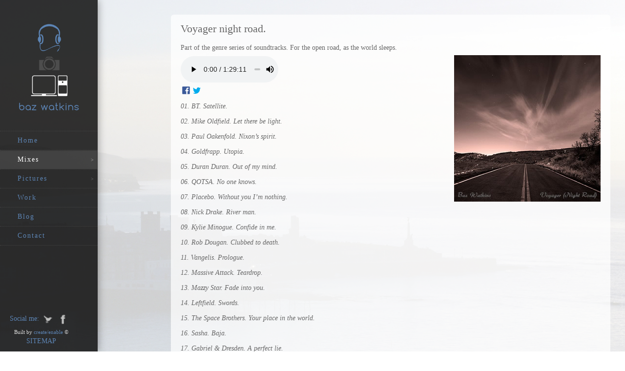

--- FILE ---
content_type: text/html; charset=utf-8
request_url: https://bazwatkins.com/mixes/genre-ost/voyager-night-road
body_size: 5266
content:

<!doctype html>
<html xmlns="http://www.w3.org/1999/xhtml" xml:lang="en-gb" lang="en-gb" dir="ltr" >

<head>

<base href="https://bazwatkins.com/mixes/genre-ost/voyager-night-road" />
	<meta http-equiv="content-type" content="text/html; charset=utf-8" />
	<meta name="author" content="Super User" />
	<meta name="description" content="Personal website for Baz Watkins." />
	<title>Baz Watkins. Voyager night road.</title>
	<link href="/templates/full_screen_6/favicon.ico" rel="shortcut icon" type="image/vnd.microsoft.icon" />
	<link href="/media/plg_system_jcepro/site/css/content.min.css?86aa0286b6232c4a5b58f892ce080277" rel="stylesheet" type="text/css" />
	<script type="application/json" class="joomla-script-options new">{"csrf.token":"0c0bdaba931526ebb56f77039602a7f9","system.paths":{"root":"","base":""}}</script>
	<script src="/media/system/js/mootools-core.js?88ee3929ebcf2172c984cd4ac943df77" type="text/javascript"></script>
	<script src="/media/system/js/core.js?88ee3929ebcf2172c984cd4ac943df77" type="text/javascript"></script>
	<script src="/media/system/js/mootools-more.js?88ee3929ebcf2172c984cd4ac943df77" type="text/javascript"></script>
	<script src="/media/jui/js/jquery.min.js?88ee3929ebcf2172c984cd4ac943df77" type="text/javascript"></script>
	<script src="/media/jui/js/jquery-noconflict.js?88ee3929ebcf2172c984cd4ac943df77" type="text/javascript"></script>
	<script src="/media/jui/js/jquery-migrate.min.js?88ee3929ebcf2172c984cd4ac943df77" type="text/javascript"></script>
	<script src="/media/jui/js/bootstrap.min.js?88ee3929ebcf2172c984cd4ac943df77" type="text/javascript"></script>
	<script src="//bazwatkins.com/plugins/content/rapid1pixelout/rapid1pixelout/audio-player.js" type="text/javascript"></script>
	<script type="text/javascript">
/* <![CDATA[ */
AudioPlayer.setup("https://bazwatkins.com/plugins/content/rapid1pixelout/rapid1pixelout/player.swf", { width:200 });
 onePixeloutShareText = "I am listening to...";
/* ]]> */
</script>

<meta name="viewport" content="initial-scale = 1" />

<link rel="stylesheet" href="/templates/full_screen_6/css/bootstrap.css" media="screen" />

<!--	font-face	-->
<link rel="stylesheet" href="/templates/full_screen_6/css/font-open_sanscondensed.css" type="text/css" media="all" />


<link rel="stylesheet" href="/templates/system/css/general.css" type="text/css" media="screen" />
<link rel="stylesheet" href="/templates/full_screen_6/css/main.css" type="text/css" media="all" />
<link rel="stylesheet" href="/templates/full_screen_6/css/nav.css" type="text/css" media="all" />
<link rel="stylesheet" href="/templates/full_screen_6/css/template.css" type="text/css" media="all" />
<link rel="stylesheet" href="/templates/full_screen_6/lib/js/theme/supersized.shutter.css" type="text/css" />
<link rel="stylesheet" href="/templates/full_screen_6/css/overwrite-bootstrap.css" type="text/css" media="screen" />
<link rel="stylesheet" href="/templates/full_screen_6/css/black-theme.css" type="text/css" />
<link rel="stylesheet" href="/templates/full_screen_6/css/theme-blue.css" type="text/css" media="all" />
<link rel="stylesheet" type="text/css" href="/templates/full_screen_6/css/dynamic_css.php&#63;font=Verdana&amp;font_title=open_sanscondensed&amp;font_content=Verdana&amp;color_footer=&amp;width_menu=200&amp;width_content=900px&amp;width_left=0%&amp;width_right=0%" media="all" />
<link rel="stylesheet" type="text/css" href="/templates/full_screen_6/css/media_queries.css" media="all" />
<link rel="stylesheet" href="/templates/full_screen_6/css/print.css" type="text/css" media="print" />

<style type="text/css">
@media screen and (max-height: 500px) and (min-width: 980px) {

	#column-menu {
	position:absolute;
	}
	
	.sidebar-footer {
	position : relative;
	}
	
}
</style>

<!--[if lte IE 8]>
<link rel="stylesheet" href="/templates/full_screen_6/css/ie8.css" type="text/css" />
<script type="text/javascript" src="/templates/full_screen_6/lib/js/html5.js"></script>
<script type="text/javascript" src="/templates/full_screen_6/lib/js/css3-mediaqueries.js"></script>
<![endif]-->
<!--[if lte IE 7]>
<link rel="stylesheet" href="/templates/full_screen_6/css/ie7.css" type="text/css" />
<![endif]-->

<!--	supersized	-->

	<script type="text/javascript" src="/templates/full_screen_6/lib/js/jquery.easing.min.js"></script>
	<script type="text/javascript" src="/templates/full_screen_6/lib/js/supersized.3.2.1.js"></script>
	<script type="text/javascript" src="/templates/full_screen_6/lib/js/theme/supersized.shutter.js"></script>
	<script type="text/javascript">  
						
jQuery.noConflict();
jQuery(function(jQuery){
jQuery.supersized({

slideshow : 0,
autoplay : 1 ,
start_slide : 1 ,
stop_loop : 0 ,
random : 0 ,
slide_interval : 5000 ,
transition : 1 ,
transition_speed : 600 ,
pause_hover : 0 ,
keyboard_nav : 0 ,
performance	: 1 ,
image_protect : 1 ,
show_thumb : 1 ,
image_path : 'https://bazwatkins.com/templates/full_screen_6/images/supersized/',

fit_always : 0 ,
fit_portrait : 0 ,
fit_landscape : 0 ,
min_width : 0 ,
min_height : 0 ,
vertical_center : 1 ,
horizontal_center : 1 ,
					
slides : [


{image : 'https://bazwatkins.com/images/create-enable-web-design-company-Aberystwyth.jpg', title : '', thumb : 'https://bazwatkins.com/images/create-enable-web-design-company-Aberystwyth.jpg', url : ''}


















		]
		});
	});							
			
	</script>
	

<!--	button for fullscreen	-->
	

<style type="text/css"> @media print { body { display:none } } </style>

<script type="text/javascript">
	function clickExplorer() {
		if( document.all ) {
			//alert('Stop copying the copyrighted material!');
		}
		return false;
	}
	function clickOther(e) {
		if( document.layers || ( document.getElementById && !document.all ) ) {
			if ( e.which == 2 || e.which == 3 ) {
				//alert('Stop copying the copyrighted material!');
				return false;
			}
		}
	}
	if( document.layers ) {
		document.captureEvents( Event.MOUSEDOWN );
		document.onmousedown=clickOther;
	}
	else {
		document.onmouseup = clickOther;
		document.oncontextmenu = clickExplorer;
	}
</script>

<script type="text/javascript">
	function disableSelection(target){
	if (typeof target.onselectstart!="undefined") // IE
		target.onselectstart=function(){return false}
	else if (typeof target.style.MozUserSelect!="undefined") // Firefox
		target.style.MozUserSelect="none"
	else // Opera etc
		target.onmousedown=function(){return true}
	target.style.cursor = "default"
	}
</script>

<script type="text/javascript">
	/* <![CDATA[ */
		window.addEvent('domready', function() {
			document.body.oncopy = function() {
				//alert('Stop copying the copyrighted material!');
				return false;
			}
		});
	/* ]]> */
</script>
<meta http-equiv="imagetoolbar" content="no">




<script type="text/javascript">
            
 var _gaq = _gaq || [];
 _gaq.push(['_setAccount', 'UA-18782025-2']);
_gaq.push(['_trackPageview']);

 (function() {
  var ga = document.createElement('script'); ga.type = 'text/javascript'; ga.async = true;
  ga.src = ('https:' == document.location.protocol ? 'https://ssl' : 'http://www') + '.google-analytics.com/ga.js';
  var s = document.getElementsByTagName('script')[0]; s.parentNode.insertBefore(ga, s);
 })();
</script>
<!-- Asynchonous Google Analytics Plugin by PB Web Development -->

</head>

<body style="font-size:0.85em;" class="menu-black content-white  " >
	

	<div id="column-menu" class="zindex3 clearfix black2" style="width:200;">
		<div id="main-column-menu">
		
			<div class="logo" >
										
				<a ondragstart="return false;" href="/index.php">
					<p><img ondragstart="return false;" src="/images/bazw_mock_200lrg_multi.png" alt="bazw mock 200lrg multi" /></p>				</a>
			
			
			
						</div>
				
						<nav class="nav_main" >
							<div class="moduletable  drop-down" >
				<div>
								
					<div class="content-module">
						<ul class="nav menu mod-list">
<li class="item-101 default"><a ondragstart="return false;" href="/" >Home</a></li><li class="item-108 active divider deeper parent"><span class="separator ">Mixes</span>
<ul class="nav-child unstyled small"><li class="item-166"><a ondragstart="return false;" href="/mixes/everything" >Everything</a></li><li class="item-110 deeper parent"><a ondragstart="return false;" href="/mixes/chillout" >Chillout</a><ul class="nav-child unstyled small"><li class="item-148"><a ondragstart="return false;" href="/mixes/chillout/hearts-desire" >Hearts Desire</a></li><li class="item-149"><a ondragstart="return false;" href="/mixes/chillout/infinity" >Infinity</a></li><li class="item-150"><a ondragstart="return false;" href="/mixes/chillout/parisian-kiss" >Parisian Kiss</a></li><li class="item-151"><a ondragstart="return false;" href="/mixes/chillout/pure" >Pure</a></li><li class="item-152"><a ondragstart="return false;" href="/mixes/chillout/september" >September</a></li><li class="item-153"><a ondragstart="return false;" href="/mixes/chillout/escape-away" >Escape Away</a></li><li class="item-154"><a ondragstart="return false;" href="/mixes/chillout/rapture" >Rapture</a></li><li class="item-155"><a ondragstart="return false;" href="/mixes/chillout/just-chill" >Just Chill</a></li><li class="item-156"><a ondragstart="return false;" href="/mixes/chillout/voyager-chilled" >Voyager Chilled</a></li></ul></li><li class="item-109 deeper parent"><a ondragstart="return false;" href="/mixes/house" >House</a><ul class="nav-child unstyled small"><li class="item-130"><a ondragstart="return false;" href="/mixes/house/terminus" >Terminus</a></li><li class="item-131"><a ondragstart="return false;" href="/mixes/house/smashed" >Smashed</a></li><li class="item-132"><a ondragstart="return false;" href="/mixes/house/loud-noises" >Loud Noises</a></li><li class="item-133"><a ondragstart="return false;" href="/mixes/house/kick-it" >Kick it</a></li><li class="item-134"><a ondragstart="return false;" href="/mixes/house/who-am-i" >Who am I</a></li><li class="item-135"><a ondragstart="return false;" href="/mixes/house/bangers" >Bangers</a></li><li class="item-136"><a ondragstart="return false;" href="/mixes/house/travelogue" >Travelogue</a></li><li class="item-137"><a ondragstart="return false;" href="/mixes/house/chilled-summer-vibes" >Chilled Summer Vibes</a></li><li class="item-138"><a ondragstart="return false;" href="/mixes/house/tribo-dino" >Tribo-Dino</a></li><li class="item-139"><a ondragstart="return false;" href="/mixes/house/the-passenger" >The Passenger</a></li><li class="item-140"><a ondragstart="return false;" href="/mixes/house/sasha-expanded" >Sasha Expanded</a></li><li class="item-141"><a ondragstart="return false;" href="/mixes/house/hybrid-science" >Hybrid Science</a></li><li class="item-142"><a ondragstart="return false;" href="/mixes/house/sexie" >Sexie</a></li><li class="item-143"><a ondragstart="return false;" href="/mixes/house/miami-groove" >Miami Groove</a></li><li class="item-144"><a ondragstart="return false;" href="/mixes/house/surrender" >Surrender</a></li></ul></li><li class="item-112 deeper parent"><a ondragstart="return false;" href="/mixes/trance" >Trance</a><ul class="nav-child unstyled small"><li class="item-349"><a ondragstart="return false;" href="/mixes/trance/session-5" >Session 5</a></li><li class="item-348"><a ondragstart="return false;" href="/mixes/trance/session-4" >Session 4</a></li><li class="item-114"><a ondragstart="return false;" href="/mixes/trance/1413" >1413</a></li><li class="item-115"><a ondragstart="return false;" href="/mixes/trance/archive-01" >Archive 01</a></li><li class="item-116"><a ondragstart="return false;" href="/mixes/trance/signature" >Signature</a></li><li class="item-117"><a ondragstart="return false;" href="/mixes/trance/session-3" >Session 3</a></li><li class="item-118"><a ondragstart="return false;" href="/mixes/trance/lieb" >Lieb</a></li><li class="item-119"><a ondragstart="return false;" href="/mixes/trance/session-2k10" >Session 2K10</a></li><li class="item-120"><a ondragstart="return false;" href="/mixes/trance/00db-mix" >00db mix</a></li><li class="item-121"><a ondragstart="return false;" href="/mixes/trance/session-2k09" >Session 2K09</a></li><li class="item-122"><a ondragstart="return false;" href="/mixes/trance/session-2" >Session 2</a></li><li class="item-123"><a ondragstart="return false;" href="/mixes/trance/session-1" >Session 1</a></li><li class="item-124"><a ondragstart="return false;" href="/mixes/trance/guardian-angel" >Guardian Angel</a></li><li class="item-125"><a ondragstart="return false;" href="/mixes/trance/animal" >Animal</a></li><li class="item-126"><a ondragstart="return false;" href="/mixes/trance/avenger" >Avenger</a></li><li class="item-127"><a ondragstart="return false;" href="/mixes/trance/mtm" >MTM</a></li><li class="item-128"><a ondragstart="return false;" href="/mixes/trance/ans-2" >ANS 2</a></li><li class="item-129"><a ondragstart="return false;" href="/mixes/trance/ans-1" >ANS 1</a></li></ul></li><li class="item-111 deeper parent"><a ondragstart="return false;" href="/mixes/drum-and-bass" >Drum &amp; Bass</a><ul class="nav-child unstyled small"><li class="item-145"><a ondragstart="return false;" href="/mixes/drum-and-bass/agent-smith" >Agent Smith</a></li><li class="item-146"><a ondragstart="return false;" href="/mixes/drum-and-bass/dodge-this" >Dodge This</a></li><li class="item-147"><a ondragstart="return false;" href="/mixes/drum-and-bass/chillin-with-hobbes" >Chillin with Hobbes</a></li></ul></li><li class="item-164 active deeper parent"><a ondragstart="return false;" href="/mixes/genre-ost" >Genre OST</a><ul class="nav-child unstyled small"><li class="item-157"><a ondragstart="return false;" href="/mixes/genre-ost/ost-2" >OST 2</a></li><li class="item-158"><a ondragstart="return false;" href="/mixes/genre-ost/ost-1" >OST 1</a></li><li class="item-159 current active"><a ondragstart="return false;" href="/mixes/genre-ost/voyager-night-road" >Voyager Night Road</a></li><li class="item-160"><a ondragstart="return false;" href="/mixes/genre-ost/voyager" >Voyager</a></li></ul></li></ul></li><li class="item-113 divider deeper parent"><span class="separator ">Pictures</span>
<ul class="nav-child unstyled small"><li class="item-177"><a ondragstart="return false;" href="/pictures/2014-pictures" >2014 Pictures</a></li><li class="item-176"><a ondragstart="return false;" href="/pictures/2013-pictures" >2013 Pictures</a></li></ul></li><li class="item-175"><a ondragstart="return false;" href="/work" >work</a></li><li class="item-165"><a ondragstart="return false;" href="/blog" >Blog</a></li><li class="item-167"><a ondragstart="return false;" href="/contact" >Contact</a></li></ul>
					</div>
				</div>
			</div>
			
			</nav>
				
						
							
		</div>
		
		<div class="sidebar-footer visible-desktop">
		
			<!--	SOCIAL LINKS	-->
						<div class="social-links">
				<ul>
					
										<li class="text_social_icons"><span>Social me:</span></li>
										
										
										<li><a ondragstart="return false;" target="_blank" class="twitter" title="Twitter" href="https://twitter.com/bazwatkins"><img ondragstart="return false;" src="/templates/full_screen_6/images/social-icons-blacktheme/twitter-bird3.png" alt="" /></a></li>
							
								
															<li><a ondragstart="return false;" target="_blank" class="facebook" title="Facebook" href="https://www.facebook.com/pages/bazwatkinscom/133466936726458"><img ondragstart="return false;" src="/templates/full_screen_6/images/social-icons-blacktheme/facebook-logo.png" alt="" /></a></li>
																												
																										
						
						
										
					
				</ul>
			</div> 			<!-- 	end of Website icons 		-->
						
			
						<div class="address">
									<p style="text-align: center;"><span style="font-size: 8pt;">Built by <a ondragstart="return false;" title="create/enable design, marketing and management." href="http://www.create-enable.com/" target="_blank">create/enable</a> ©</span></p>
<p style="text-align: center;"><a ondragstart="return false;" title="Sitemap" href="/sitemap" target="_self">SITEMAP</a></p>							
			
			</div>
						
		</div>		<!-- end of sidebar footer		-->		
		
		
	</div>	<!-- end of column menu		-->
	

		
		

		<div id="column-content" class="zindex1 shadow-none  ">
		<div id="main-column-content" class=" zindex1 top">
			<div class="all-content zindex1 white4">
			
					
								
				
				
				<div class="content">
					
					<!--  USER 1, 2, 3 -->
					  <!--	END OF USERS TOP	-->				
					
					
					<div class="main_component" >
					
						<!--  MAIN COMPONENT -->
						<div id="system-message-container">
	</div>

						<article class="item-page">





	
	


	

			
<h1>Voyager night road.</h1>
<p>Part of the genre series of soundtracks. For the open road, as&nbsp;the world sleeps.</p>
<h1><img ondragstart="return false;" style="margin-left: 5px; float: right;" src="/images/covers/voyager_night_road.jpg" alt="voyager night road" /></h1>
<p><table id="r1phtml5_container_697e8c27cefe3" cellpadding="0" cellspacing="0" border="0" style="margin:0px;padding:0px;border:none;width:200px;"><tr>
                                          <td colspan="2" id="r1phtml5_parent697e8c27cefe3" style="margin:0px;padding:0px;border:0px;"> 
                                            <div id="nohtml5_697e8c27cefe3"></div>
                                            <audio style="width:200px;;display:inline-block;" id="r1phtml5_697e8c27cefe3" controls="controls" src="https://bazwatkins.com/images/mixes/Baz Watkins. Voyager Night Road.mp3" >
                                            </audio>
                                          </td>                                                                               
                                        </tr></table><script type="text/javascript">
/* <![CDATA[ */
if(mayHaveHtml5Mp3Player) { 
   rapid1pixeloutHtml5PlayIndex['697e8c27cefe3'] = 0;
   document.getElementById('r1phtml5_697e8c27cefe3').addEventListener('ended', function(){r1phtml5PrevNext('697e8c27cefe3', 1, 'no');}, false);
} else {
var nohtml5Links = "";
   nohtml5Links += "<a ondragstart="return false;" href=\"https://bazwatkins.com/images/mixes/Baz Watkins. Voyager Night Road.mp3\">Baz Watkins - Voyager Night Road</a><br />";
   document.getElementById('nohtml5_697e8c27cefe3').innerHTML = nohtml5Links;
   try{document.getElementById('r1phtml5_parent697e8c27cefe3').removeChild(document.getElementById('r1phtml5_697e8c27cefe3'));}catch(e){}
   try{document.getElementById('r1phtml5_parentdisplay_697e8c27cefe3').removeChild(document.getElementById('r1phtml5_display_697e8c27cefe3'));}catch(e){}
   try{ var trbuttons = document.getElementById('r1phtml5_pnbuttons_parent697e8c27cefe3'); while(trbuttons.hasChildNodes()) {trbuttons.removeChild( trbuttons.lastChild );}   document.getElementById('r1phtml5_container_697e8c27cefe3').removeChild(trbuttons);}catch(e){}
}
share1pixeloutIndex.playerData697e8c27cefe3 = [ {"title": "Voyager Night Road", "artist": "Baz Watkins", "album": "Voyager Night Road.", "url": "https://bazwatkins.com/images/mixes/Baz Watkins. Voyager Night Road.mp3" } ];

/* ]]> */
</script><div  class="onePixeloutShareContainer"><a ondragstart="return false;" href="javascript:onePixelout_share('697e8c27cefe3', true, 'https://bazwatkins.com/plugins/content/rapid1pixelout/rapid1pixelout/', 'facebook');"><img ondragstart="return false;" width="16" height="16" src="https://bazwatkins.com/plugins/content/rapid1pixelout/rapid1pixelout/facebook.svg" onerror="this.onerror=null;this.src='https://bazwatkins.com/plugins/content/rapid1pixelout/rapid1pixelout/facebook.gif';" alt="Share selected track on Facebook" style="cursor:pointer;border:none;margin:0px;padding:3px;" /></a><a ondragstart="return false;" href="javascript:onePixelout_share('697e8c27cefe3', true, 'https://bazwatkins.com/plugins/content/rapid1pixelout/rapid1pixelout/', 'twitter');"><img ondragstart="return false;" width="16" height="16" src="https://bazwatkins.com/plugins/content/rapid1pixelout/rapid1pixelout/twitter.svg" onerror="this.onerror=null;this.src='https://bazwatkins.com/plugins/content/rapid1pixelout/rapid1pixelout/twitter.gif';" alt="Share selected track on Twitter" style="cursor:pointer;border:none;margin:0px;padding:3px;" /></a></div>
</p>
<p><em>01. BT. Satellite.</em></p>
<p><em>02. Mike Oldfield. Let there be light.</em></p>
<p><em>03. Paul Oakenfold. Nixon’s spirit.</em></p>
<p><em>04. Goldfrapp. Utopia.</em></p>
<p><em>05. Duran Duran. Out of my mind.</em></p>
<p><em>06. QOTSA. No one knows.</em></p>
<p><em>07. Placebo. Without you I’m nothing.</em></p>
<p><em>08. Nick Drake. River man.</em></p>
<p><em>09. Kylie Minogue. Confide in me.</em></p>
<p><em>10. Rob Dougan. Clubbed to death.</em></p>
<p><em>11. Vangelis. Prologue.</em></p>
<p><em>12. Massive Attack. Teardrop.</em></p>
<p><em>13. Mazzy Star. Fade into you.</em></p>
<p><em>14. Leftfield. Swords.</em></p>
<p><em>15. The Space Brothers. Your place in the world.</em></p>
<p><em>16. Sasha. Baja.</em></p>
<p><em>17. Gabriel &amp; Dresden. A perfect lie.</em></p>
		</article>



															
					</div>
						
					
					<!--  USER 4, 5, 6 -->
					  <!--	END OF USERS BOTTOM	-->
					
				</div>	<!-- end of content	-->

				<div class="clr"></div>
				
				
								<nav class="breadcrumb">
							<div class="moduletable">
							<h3>Breadcrumbs</h3>
						
<div class="breadcrumbs">
<span class="showHere">You are here: </span><a ondragstart="return false;" href="/" class="pathway">Home</a> <img ondragstart="return false;" src="/templates/full_screen_6/images/system/arrow.png" alt="" /> <span>Mixes</span> <img ondragstart="return false;" src="/templates/full_screen_6/images/system/arrow.png" alt="" /> <a ondragstart="return false;" href="/mixes/genre-ost" class="pathway">Genre OST</a> <img ondragstart="return false;" src="/templates/full_screen_6/images/system/arrow.png" alt="" /> <span>Voyager Night Road</span></div>
		</div>
	
				</nav>	
									
			</div>
			
						
		</div>		<!-- 	end of Main column content 			-->
		
		
		<!--				Footer only on Mobiles 		-->
		<div class="website-footer zindex2 hidden-desktop black2">
		
								
			<!--	SOCIAL LINKS	-->
						<div class="social-links ">
	
					<ul>
						
												<li class="text_social_icons"><span>Social me:</span></li>
												
												
												<li><a ondragstart="return false;" target="_blank" class="twitter" title="Twitter" href="https://twitter.com/bazwatkins"><img ondragstart="return false;" src="/templates/full_screen_6/images/social-icons-blacktheme/twitter-bird3.png" alt="" /></a></li>
								
										
																		<li><a ondragstart="return false;" target="_blank" class="facebook" title="Facebook" href="https://www.facebook.com/pages/bazwatkinscom/133466936726458"><img ondragstart="return false;" src="/templates/full_screen_6/images/social-icons-blacktheme/facebook-logo.png" alt="" /></a></li>
																																		
																															
							
							
												
						
					</ul>
			</div> 			<!-- 	end of Website icons 		-->
						
			
						<div class="address">
									<p style="text-align: center;"><span style="font-size: 8pt;">Built by <a ondragstart="return false;" title="create/enable design, marketing and management." href="http://www.create-enable.com/" target="_blank">create/enable</a> ©</span></p>
<p style="text-align: center;"><a ondragstart="return false;" title="Sitemap" href="/sitemap" target="_self">SITEMAP</a></p>							
			
			</div>
					
		</div> 	<!--		end of Footer 		-->		
		
		
	</div>			<!-- end of Column-content	 -->
				
		

	<!--	supersize	Thumbnail Navigation  -->
		
		<div id="thumb-tray" class="load-item hide_function">
			<div id="thumb-back"></div>
			<div id="thumb-forward"></div>
		</div>
		
		
	<div class="js" ><a ondragstart="return false;" class="jslink" target="_blank" href="http://www.joomspirit.com" title="">JoomSpirit</a></div>	
	<!--	to prevent of problem of readibility if position Bottom for content box and small screen		-->
	
	

<script type="text/javascript">
	disableSelection(document.body)
</script>

<script type="text/javascript">
	if (top!==self) {
		top.location=location;
	}
</script>
</body>
</html>


--- FILE ---
content_type: text/css
request_url: https://bazwatkins.com/templates/full_screen_6/css/main.css
body_size: 8159
content:
/** 			RESET			**/

/* normalise les marges et les remplissages  */
body, div, ul, ol, li, h1, h2, h3, h4, h5, h6, pre, form, fieldset, input, p, blockquote {
margin: 0;
padding : 0;
}
/* normalise les tailles de polices pour les en-ttes */
h1, h2, h3, h4, h5, h6 {
font-size : 100%;
}
/* supprime list-style pour les listes */
ul {
list-style : none;
}
/* normalise les styles et graisse de fontes */
address, caption, cite, code, dfn, th, var {
font-style : normal;
font-weight : normal;
}
/* supprime les bordures dans les tableaux */
table {
border-collapse : collapse;
border-spacing : 0;
}
/* supprime les bordures dans les lments fieldset et img */
fieldset, img {
border : 0;
}
/* aligne le texte  gauche dans caption et th */
caption, th {
text-align : left;
}
/* supprime les apostrophes double (guillemets anglais) autour de q */
q:before, q:after {
content :'';
}
/* supprime le souslignage des liens et les met en noir */
a {
text-decoration : none;
color : #33c;
}


.clearfix {
*zoom: 1;
}

.clearfix:before,
.clearfix:after {
display: table;
content: "";
line-height: 0;
}

.clearfix:after {
clear: both;
}

.input-block-level {
display: block;
width: 100%;
min-height: 30px;
-webkit-box-sizing: border-box;
-moz-box-sizing: border-box;
box-sizing: border-box;
}

article, aside, details, figcaption, figure, footer, header, hgroup, nav, section {
display: block;
}

audio, canvas, video {
display: inline-block;
*display: inline;
*zoom: 1;
}

audio:not([controls]) {
display: none;
}

html {
font-size: 100%;
-webkit-text-size-adjust: 100%;
-ms-text-size-adjust: 100%;
}

sub, sup {
position: relative;
font-size: 75%;
line-height: 0;
vertical-align: baseline;
}

sup {
top: -0.5em;
}

sub {
bottom: -0.25em;
}

button, input, select, textarea {
margin: 0;
font-size: 100%;
vertical-align: middle;
}

button, input {
*overflow: visible;
line-height: normal;
}

button::-moz-focus-inner, input::-moz-focus-inner {
padding: 0;
border: 0;
}

button, input[type="button"], input[type="reset"], input[type="submit"] {
cursor: pointer;
-webkit-appearance: button;
}

input[type="search"] {
-webkit-box-sizing: content-box;
-moz-box-sizing: content-box;
box-sizing: content-box;
-webkit-appearance: textfield;
}

input[type="search"]::-webkit-search-decoration, input[type="search"]::-webkit-search-cancel-button {
-webkit-appearance: none;
}

textarea {
overflow: auto;
vertical-align: top;
}

/** 		Hide the outline 	**/

*:hover, *:active, *:focus, input:focus, textarea:focus {
outline:none !important;
}

/** 	resize image 	**/

img, .scale {
/* Part 1: Set a maxium relative to the parent */
max-width:100%;
/* IE7-8 need help adjusting responsive images */
width: auto\9;
/* Part 2: Scale the height according to the width, otherwise you get stretching */
height:auto;
vertical-align: middle;
border: 0;
-ms-interpolation-mode: bicubic;
}


/** 		reset bootstrap CSS 	**/

input, textarea, .uneditable-input {
width:auto;
}

/** 	to prevent a problem with sprites images, Google map and the property max-width:100%		**/ 
#mapcanvas img, .gmnoprint img {
max-width: none;
}


/*****************************************

		SITE

******************************************/

html, body {
height: 100%;
}

body {
position:relative;
padding: 0;
margin: 0;
}

/** 	the background color depend of the content box theme 		**/
body.content-white {
background-color : #fff;
}

body.content-black {
background-color : #000;
}

.hide-class {
display:none;
}

.zindex1 {
z-index:1;
}
.zindex2 {
z-index:2;
}
.zindex3 {
z-index:3;
}

/**	extra module positions : content XX	**/

.module_google_map, .module_video {
position:relative;
padding-left:280px;
max-width: 100%;
height:60%;
overflow:hidden;
z-index:1;
}

.module_google_map > div, .module_video > div {
height:100%;
}


/********************************************************************************
**
**			COLUMN MENU
**
**********************************************************************************/

#column-menu {
position:fixed;
top:0;
left:0;
min-height:100%;
background-color : transparent ;
-moz-box-shadow : 0px 0px 16px 0px rgba(0,0,0, 0.40) ;
-webkit-box-shadow : 0px 0px 16px 0px rgba(0,0,0, 0.40) ;
box-shadow : 0px 0px 16px 0px rgba(0,0,0, 0.40) ;
}

#main-column-menu {
position:relative;
padding: 36px 36px 65px 36px;
}

.logo {
position:relative;
padding:5px 0 35px 0;
z-index:10;
}

.logo a, .logo a:hover {
text-decoration:none;
outline:none;
}

.logo p {
margin:0;
}

.nav_main {
position:relative;
margin-left:-36px;
z-index:10;
}

#column-menu #search {
position:relative;
clear:both;
margin : 35px 0 8px -36px;
}

#column-menu .search {
position:relative;
z-index:1;
}

#column-menu #search .search {
border:1px dotted #ccc !important;
border-left:none !important;
border-right:none !important;
height:25px;
padding:5px 0px !important;
background : transparent url(../images/black-05.png) 0 0 repeat !important;
width:100%;
font-size:95%;
-moz-border-radius: 0px !important;
-webkit-border-radius: 0px !important;
-khtml-border-radius: 0px !important;
border-radius: 0px !important;
}

#column-menu #search .inputbox {
border:0 none !important;
-moz-border-radius: 0px !important;
-webkit-border-radius: 0px !important;
-khtml-border-radius: 0px !important;
border-radius: 0px !important;
background-image:none !important;
padding : 5px 6px 0 36px !important;
-moz-box-shadow: none !important;
-webkit-box-shadow: none !important;
box-shadow : none !important;
color:#444;
}

#column-menu #search .inputbox:hover, #column-menu #search .inputbox:focus  {
color : #222;
}

#column-menu #search h3 {
margin:-14px 8px 1px 18px;
color:#111;
}

#column-menu #search .button {
position:absolute;
top:10px;
right:12px;
border:none;
background-image:none;
z-index:2;
}

#column-menu #search .button:hover {
margin-top:1px;
}

#search label {
display:none;
}

#search input {
padding : 0 !important;
}

.search input.button {
border:none;
background-image:none;
background-color:transparent;
}


#translate {
position:relative;
margin:10px 0;
padding:0;
}
#translate p {
margin:0;
}
#jflanguageselection {
margin:0;
}
.rawimages {
margin-top: 0px;
}
div.mod-languages li {
margin : 0 10px 0 0;
}

/**			Sidebar footer 			**/

.sidebar-footer {
position : absolute;
bottom:0;
left:0;
padding: 0 32px 12px 20px ;
z-index:10;
}

.address {
clear:both;
padding: 4px 0 0 0;
}

.address p {
margin: 0px;
}

/**			social icons			**/

.social-links {
clear:both;
list-style:none;
padding:0px 6px 0 0 ;
}

.social-links li {
display:inline-block;
width:23px;
padding-right:3px;
list-style:none;
}

.social-links li.text_social_icons {
font-size : 100%;
width:auto;
color : #555;
line-height:26px;
}

.social-links li a {
-webkit-transition : none;
-moz-transition : none;
-ms-transition : none;
-o-transition : none;
transition : none;
}

.social-links li a img {
width:23px;
opacity : 0.8 ;
-ms-filter: "prodig:DXImageTransform.Microsoft.Alpha(Opacity=80)";  	/* hack IE8 	*/
filter: apha(opacity = 80); 											/* hack IE7		*/
-webkit-transition : all 0.4s ease-in-out;
-moz-transition : all 0.4s ease-in-out;
-ms-transition : all 0.4s ease-in-out;
-o-transition : all 0.4s ease-in-out;
transition : all 0.4s ease-in-out;
border:none;
}

.social-links li a:hover img {
opacity : 1 ;
-ms-filter: "prodig:DXImageTransform.Microsoft.Alpha(Opacity=100)";  	/* hack IE8 	*/
filter: apha(opacity = 100); 											/* hack IE7		*/
}

/** for google +1 only 	**/

.social-links li.google {
margin-right:6px;
}

.social-links li > div {
padding: 5px 0 0 2px !important;
opacity : 0.65 ;
-ms-filter: "prodig:DXImageTransform.Microsoft.Alpha(Opacity=65)";  	/* hack IE8 	*/
filter: apha(opacity = 65);
-webkit-transition : all 0.4s ease-in-out;
-moz-transition : all 0.4s ease-in-out;
-ms-transition : all 0.4s ease-in-out;
-o-transition : all 0.4s ease-in-out;
transition : all 0.4s ease-in-out;
}

.social-links li > div:hover {
opacity : 0.9 ;
-ms-filter: "prodig:DXImageTransform.Microsoft.Alpha(Opacity=90)";  	/* hack IE8 	*/
filter: apha(opacity = 90); 
}



/********************************************************************************
**
**			CONTENT BOX
**
**********************************************************************************/


#column-content {
position:relative;
min-height:100%;
}

.no_min_height {
min-height:0 !important ;
}

#column-content > .top {
position: absolute;
max-width:90%;
top:30px;
right:30px;
}

#column-content > .top .all-content {
margin-bottom:30px;
}

#column-content > .bottom {
position: absolute;
max-width:90%;
bottom:30px;
right:30px;
}

#column-content > .full_width {
position:relative;
width:100% !important;
}

#column-content > .top .all-content, #column-content > .bottom .all-content {
padding:20px;
}

#column-content > .full_width .all-content {
padding: 30px 30px 25px 40px ;
}

.shadow-normal .all-content, .shadow-none .all-content {
-moz-border-radius:6px;
-webkit-border-radius: 6px;
-khtml-border-radius: 6px;
border-radius: 6px;
}

.shadow-normal .all-content {
-moz-box-shadow : 0px 0px 12px 0px rgba(0,0,0, 0.30) ;
-webkit-box-shadow : 0px 0px 12px 0px rgba(0,0,0, 0.30) ;
box-shadow : 0px 0px 12px 0px rgba(0,0,0, 0.30) ;
}

.shadow-corner > .bottom {
background : transparent url(../images/shadow-bottom-left.png) 30px 0 no-repeat;
padding: 7px 0px 0px 45px;
margin: 0;
}

.shadow-corner > .top {
background : transparent url(../images/shadow-bottom-left.png) 30px 0 no-repeat;
padding: 7px 0px 0px 45px;
margin: 0;
top:23px;
}

.shadow-corner .all-content {
-moz-box-shadow : 0px 0px 12px 0px rgba(0,0,0, 0.22) ;
-webkit-box-shadow : 0px 0px 12px 0px rgba(0,0,0, 0.22) ;
box-shadow : 0px 0px 12px 0px rgba(0,0,0, 0.22) ;
-moz-border-radius:3px;
-webkit-border-radius: 3px;
-khtml-border-radius: 3px;
border-radius: 3px;
min-height:300px;
}

.white0, .white0 .drop-down li ul {
background-color: #fff ;
}
.white1, .white1 .drop-down li ul {
background: transparent url(../images/white-93.png) 0 0 repeat;
}
.white2, .white2 .drop-down li ul {
background: transparent url(../images/white-88.png) 0 0 repeat;
}
.white3, .white3 .drop-down li ul {
background: transparent url(../images/white-80.png) 0 0 repeat;
}
.white4, .white4 .drop-down li ul {
background: transparent url(../images/white-70.png) 0 0 repeat;
}
.white5, .white5 .drop-down li ul {
background: transparent url(../images/white-55.png) 0 0 repeat;
}
.white6, .white6 .drop-down li ul {
background: transparent url(../images/white-40.png) 0 0 repeat;
}
.white7, .white7 .drop-down li ul {
background: transparent url(../images/white-25.png) 0 0 repeat;
}
.white8, .white8 .drop-down li ul {
background: transparent url(../images/white-16.png) 0 0 repeat;
}
.white9, .white9 .drop-down li ul {
background: transparent url(../images/white-08.png) 0 0 repeat;
}

.white10, .black10, .white10 .drop-down li ul, .black10 .drop-down li ul {
background-color:transparent;
}

.black0, .black0 .drop-down li ul {
background-color: #000 ;
}
.black1, .black1 .drop-down li ul {
background: transparent url(../images/black-90.png) 0 0 repeat;
}
.black2, .black2 .drop-down li ul {
background: transparent url(../images/black-80.png) 0 0 repeat;
}
.black3, .black3 .drop-down li ul {
background: transparent url(../images/black-70.png) 0 0 repeat;
}
.black4, .black4 .drop-down li ul {
background: transparent url(../images/black-60.png) 0 0 repeat;
}
.black5, .black5 .drop-down li ul {
background: transparent url(../images/black-45.png) 0 0 repeat;
}
.black6, .black6 .drop-down li ul {
background: transparent url(../images/black-25.png) 0 0 repeat;
}
.black7, .black7 .drop-down li ul {
background: transparent url(../images/black-10.png) 0 0 repeat;
}
.black8, .black8 .drop-down li ul {
background: transparent url(../images/black-06.png) 0 0 repeat;
}
.black9, .black9 .drop-down li ul {
background: transparent url(../images/black-04.png) 0 0 repeat;
}



/** 	Top module position		**/

.top-module-position {
position : relative;
padding:12px 0;
z-index:1;
}

/** 	Bottom module position		**/

.bottom-module-position {
position : relative;
padding:12px 0;
z-index:1;
}


/** 		breadcrumb 		**/

.breadcrumb {
position: relative;
background-color : transparent;
margin : 20px 0 -3px 0;
padding:0;
font-size:90%;
}

.breadcrumb h3 {
display : none;
}

.breadcrumbs a:first-child {
display:inline-block;
text-indent:-9999px;
background : transparent url(../images/home.png) 0 -3px no-repeat;
width:14px;
height:16px;
margin-right:5px;
-webkit-transition : none;
-moz-transition : none;
-ms-transition : none;
-o-transition : none;
transition : none;
}

.breadcrumbs a:first-child:hover {
background : transparent url(../images/home.png) 0 -19px no-repeat;
}


/**			Columns 		**/

.left_column {
float:left;
overflow:hidden;
width:20%;
margin: -4px 30px 0 0 ;
}

.right-module-position {
float:right;
overflow:hidden;
width:20%;
margin: -4px 0 0 30px ;
}


/** 		Content 		**/

.content {
position:relative;
overflow:hidden;
padding: 0;
z-index:1;
}

.main_component {
position:relative;
overflow:hidden;
z-index:1;
}


/**  users modules
**/

.users_top, .users_bottom {
margin: 0;
padding: 0px 0 10px 0;
clear:both;
width: 100%;
}
.users_bottom {
padding:14px 0 4px 0px;
}

.user1, .user4 {
float:left;
margin-right:14px;
padding-right:8px;
}
.user3, .user6 {
float:right;
margin-left:8px;
padding-left:14px;
}
.user2, .user5 {
position:relative;
overflow:hidden;
}
.user1, .user2, .user3, .user4, .user5, .user6 {
min-height:40px;
height:auto !important;
height:40px;
}


/**  	space between each module 		**/

.left_column .moduletable, .right-module-position .moduletable, .top-module-position .moduletable, .bottom-module-position .moduletable,
.users_top .moduletable, .users_bottom .moduletable {
margin-top:15px;
}

.moduletable:first-child {
margin-top:0px !important;
}



/** Module class suffix	**/

.left_column .moduletable > div, .right-module-position .moduletable > div, .top-module-position .moduletable > div, .bottom-module-position .moduletable > div,
.user1 .moduletable > div, .user2 .moduletable > div, .user3 .moduletable > div, .user4 .moduletable > div, .user5 .moduletable > div, .user6 .moduletable > div,
.address .moduletable > div, .translate .moduletable > div, .search .moduletable > div, .bottom_menu .moduletable > div {
padding:10px;
-moz-border-radius:6px;
-webkit-border-radius: 6px;
-khtml-border-radius: 6px;
border-radius: 6px;
}

.address .dark > div, .translate .dark > div, .search .dark > div, top_menu .dark > div, .bottom_menu .dark > div,
.address .light > div, .translate .light > div, .search .light > div, top_menu .light > div, .bottom_menu .light > div,
.address .border > div, .translate .border > div, .search .border > div, .bottom_menu .border > div {
padding:20px;
}

.moduletable.shadow {
margin-bottom : 10px ;
-moz-box-shadow : none;
-webkit-box-shadow : none;
box-shadow : none;
border:none;
background: transparent url(../images/shadow-module.png) 50% 100% no-repeat;
background-size: 100% 10px;
padding-bottom:10px;
margin-bottom : 0 !important;
margin-right:0;
margin-left:0;
}

.left_column .dark > div, .right-module-position .dark > div, .top-module-position .dark > div, .bottom-module-position .dark > div, .user1 .dark > div, .user2 .dark > div, .user3 .dark > div, .user4 .dark > div, .user5 .dark > div, .user6 .dark > div,
.address .dark > div, .translate .dark > div, .search .dark > div, .bottom_menu .dark > div {
background: transparent url(../images/black-05.png) 0 0 repeat;
}

.left_column .light > div, .right-module-position .light > div, .top-module-position .light > div, .bottom-module-position .light > div, .user1 .light > div, .user2 .light > div, .user3 .light > div, .user4 .light > div, .user5 .light > div, .user6 .light > div,
.address .light > div, .translate .light > div, .search .light > div, .bottom_menu .light > div {
background: transparent url(../images/white-40.png) 0 0 repeat;
}


.left_column .border > div, .right-module-position .border > div, .top-module-position .border > div, .bottom-module-position .border > div, .user1 .border > div, .user2 .border > div, .user3 .border > div, .user4 .border > div, .user5 .border > div, .user6 .border > div,
.address .border > div, .translate .border > div, .search .border > div, .bottom_menu .border > div {
border:1px solid #d6d6d6;
border-color : rgba(0,0,0, 0.08);
}

.left_column .border table, .left_column .border table td, .left_column .border table th, .left_column .border ul,  .left_column .light ul,
.right-module-position .border table, .right-module-position .border table td, .right-module-position .border table th, .right-module-position .border ul, .right-module-position .light ul,
.top-module-position .border table, .top-module-position .border table td, .top-module-position .border table th, .top-module-position .border ul, .top-module-position .light ul,
.bottom-module-position .border table, .bottom-module-position .border table td, .bottom-module-position .border table th, .bottom-module-position .border ul, .bottom-module-position .light ul,
.user1 .border table, .user1 .border table td, .user1 .border table th, .user1 .border ul, .user1 .light ul, .user2 .border table, .user2 .border table td, .user2 .border table th, .user2 .border ul, .user2 .light ul,
.user3 .border table, .user3 .border table td, .user3 .border table th, .user3 .border ul, .user3 .light ul, .user4 .border table, .user4 .border table td, .user4 .border table th, .user4 .border ul, .user4 .light ul,
.user5 .border table, .user5 .border table td, .user5 .border table th, .user5 .border ul, .user5 .light ul, .user6 .border table, .user6 .border table td, .user6 .border table th, .user6 .border ul, .user6 .light ul,
.address .border table, .address .border table td, .address .border table th, .address .border ul, .address .light ul,
.translate .border table, .translate .border table td, .translate .border table th, .translate .border ul, .translate .light ul,
.search .border table, .search .border table td, .search .border table th, .search .border ul, .search .light ul,
.bottom_menu .border table, .bottom_menu .border table td, .bottom_menu .border table th, .bottom_menu .border ul, .bottom_menu .light ul {
-moz-box-shadow: none;
-webkit-box-shadow: none;
box-shadow: none;
background-image:none;
border:none;
padding: 0 !important;
}


/**			Button Full Screen 			**/

#close-button, #open-button {
position:absolute;
top:4px;
right:3px;
width:24px;
height:24px;
cursor:pointer;
background : transparent url(../images/closebox.png) 0 0px no-repeat;
z-index:5;
}

.shadow-corner #close-button {
top:11px;
}

#close-button:hover {
background: transparent url(../images/closebox.png) 0 -24px no-repeat;
}

#open-button {
top:16px;
right:16px;
background: transparent url(../images/openbox.png) 0 0px no-repeat;
}

#open-button:hover {
background: transparent url(../images/openbox.png) 0 -24px no-repeat;
}

/********************************************************************************
**
**			ARTICLE JOOMLA
**
**********************************************************************************/

/**	icons	**/

ul.actions {
margin:10px 10px 0 3px;
padding:0;
text-align:right;
float:right;
}

ul.actions li {
display:inline;
}

ul.actions a {
text-decoration:none;
}

/**	article info	**/

.article-info  {
font-size:90%;
margin:8px 0 15px 0;
}

.article-info dd {
margin:0;
}

.article-info-term  {
display:none;
}

/**		article index	**/

#article-index {
background: transparent url(../images/black-03.png) 0 0 repeat;
-moz-border-radius:6px;
-webkit-border-radius: 6px;
-khtml-border-radius: 6px;
border-radius: 6px;
float: right;
margin: 10px 0 20px 30px;
clear : both;
padding: 8px 12px;
width: 17%;
}


/* ++++++++++++++  position  ++++++++++++++ */

.blog-featured {
padding: 0;
}

.items-leading {
padding:0px 5px 10px 5px;
overflow:hidden;
margin-bottom:10px;
}

.row-separator {
display: block;
clear: both;
margin: 0;
border: 0px;
height:1px;
}

.item-separator {
display: none;
margin: 0px;
}

.shownocolumns {
width:98% !important;
}

/* ++++++++++++++  blog  ++++++++++++++ */

.cols-1 {
display: block;
float: none !important;
margin: 0 !important;
}

.cols-2 .column-1 {
width:46%;
float:left;
}

.cols-2 .column-2 {
width:46%;
float:right;
margin:0;
}

.cols-3 .column-1 {
float:left;
width:29%;
padding:0px 5px;
margin-right:4%;
}

.cols-3 .column-2 {
float:left;
width:29%;
margin-left:0;
padding:0px 5px;
}

.cols-3 .column-3 {
float:right;
width:29%;
padding:0px 5px;
}

.items-row {
overflow:hidden;
margin-bottom:10px !important;
}

.column-1, .column-2, .column-3 {
padding:10px 5px;
}

.column-2 {
width:55%;
margin-left:40%;
}

.column-3 {
width:30%;
}

.blog-more {
padding:10px 5px
}

span.content_rating img {
display:inline-block;
margin:0 1px;
}

span.content_vote input {
display:inline-block;
margin:0 2px;
}

.logout-button {
margin-top:18px;
}


/********************************************************************************
**
**			Footer (only for mobiles)
**
**********************************************************************************/

.website-footer {
position:relative;
padding:10px 10px 20px 10px;
-moz-box-shadow : 0px 0px 16px 0px rgba(0,0,0, 0.40) ;
-webkit-box-shadow : 0px 0px 16px 0px rgba(0,0,0, 0.40) ;
box-shadow : 0px 0px 16px 0px rgba(0,0,0, 0.40) ;
}

/** 	SEARCH 		**/

.website-footer #search {
float:left;
padding: 0;
}

.website-footer .search {
position:relative;
z-index:1;
}

.website-footer #search .inputbox {
border: none;
-moz-border-radius: 8px;
-webkit-border-radius: 8px;
-khtml-border-radius: 8px;
border-radius: 8px;
padding:3px 20px 3px 10px !important;
width:94px;
font-size:90%;
color : #666;
background: transparent url(../images/black-03.png) 0 0 repeat;
-webkit-transition : all 0.4s ease-in-out;
-moz-transition : all 0.4s ease-in-out;
-ms-transition : all 0.4s ease-in-out;
-o-transition : all 0.4s ease-in-out;
transition : all 0.4s ease-in-out;
}

.website-footer #search .inputbox:hover, .website-footer #search .inputbox:focus  {
border:none;
color : #444;
background: transparent url(../images/black-02.png) 0 0 repeat;
}

.website-footer #search .inputbox:focus {
color:#444;
width : 134px;
margin-left:4px;
}

.website-footer #search .button {
position:absolute;
top:4px;
right:6px;
z-index:2;
}


.menu-black .website-footer #search .inputbox {
color : #ccc;
background: transparent url(../images/white-10.png) 0 0 repeat;
}

.menu-black .website-footer #search .inputbox:hover, .menu-black .website-footer #search .inputbox:focus  {
color : #eee;
background: transparent url(../images/white-14.png) 0 0 repeat;
}

.menu-black .website-footer #search .inputbox:focus {
color:#eee;
}

/**			Social links & address	**/

.website-footer .social-links {
text-align:center;
}

.social-links.with-search {
float : right;
text-align:left;
clear:none;
padding:0;
}

.website-footer .address {
text-align:center;
color: #666;
padding : 8px 0 0 0;
}

.menu-black .website-footer .address {
color: #ccc;
}


/********************************************************************************
**
**			OTHERS
**
**********************************************************************************/

.clr {
clear:both;
}

.pull-left {
float: left;
}

.pull-right {
float: right;
}

/**	BLOG LIST	**/

table.category {
width:100%;
margin-top:20px;
}
.sectiontableheader {
background: transparent url(../images/black-05.png) top left repeat;
padding:8px 5px;
}
.sectiontableheader a {
text-transform:uppercase;
color: #444;
text-decoration : none;
}
tr.sectiontableentry1 td, tr.even td {
background-color : transparent;
border-bottom: 1px dotted #444;
padding:8px 5px;
}
tr.sectiontableentry2 td, tr.odd td {
background: transparent url(../images/black-05.png) top left repeat;
border-bottom: 1px dotted #444;
padding:8px 5px;
}

tr.sectiontableentry1 td a, tr.sectiontableentry2 td a {
text-decoration : none;
}

/**	Polls	**/
.pollstableborder {
margin: 10px 0;
}
.pollstableborder tr {
display:block;
padding: 5px 0;
}
.pollstableborder tr .sectiontableentry1, .pollstableborder tr .sectiontableentry2 {
display:inline-block;
margin-right: 5px;
text-align:left;
}

/** 	Form 		**/

textarea, input[type="text"], input[type="password"], input[type="datetime"], input[type="datetime-local"], input[type="date"],
input[type="month"], input[type="time"], input[type="week"], input[type="number"], input[type="email"], input[type="url"],
input[type="search"], input[type="tel"], input[type="color"], .uneditable-input {
padding : 4px 7px;
max-width:86%;
border:none;
background : transparent url(../images/black-04.png) top left repeat ;
-moz-border-radius: 4px;
-webkit-border-radius: 4px;
-khtml-border-radius: 4px;
border-radius: 4px;
-moz-box-shadow: 1px 1px 2px rgba(0,0,0, 0.2) inset;
-webkit-box-shadow: 1px 1px 2px rgba(0,0,0, 0.2) inset;
box-shadow: 1px 1px 2px rgba(0,0,0, 0.2) inset;
-webkit-transition : all 0.4s ease-in-out;
-moz-transition : all 0.4s ease-in-out;
-ms-transition : all 0.4s ease-in-out;
-o-transition : all 0.4s ease-in-out;
transition : all 0.4s ease-in-out;
}

textarea:hover, input[type="text"]:hover, input[type="password"]:hover, input[type="datetime"]:hover, input[type="datetime-local"]:hover, input[type="date"]:hover,
input[type="month"]:hover, input[type="time"]:hover, input[type="week"]:hover, input[type="number"]:hover, input[type="email"]:hover, input[type="url"]:hover,
input[type="search"]:hover, input[type="tel"]:hover, input[type="color"]:hover, .uneditable-input:hover {
-moz-box-shadow: 1px 1px 2px rgba(0,0,0, 0.2) inset, 0px 0px 7px rgba(60,107,250, 0.35);
-webkit-box-shadow: 1px 1px 2px rgba(0,0,0, 0.2) inset, 0px 0px 7px rgba(60,107,250, 0.35);
box-shadow: 1px 1px 2px rgba(0,0,0, 0.2) inset, 0px 0px 7px rgba(60,107,250, 0.35);
}

input[type="submit"], button {
padding : 4px 12px;
margin: 0 6px 4px 3px;
border:none;
font-weight:normal;
text-shadow : 0 1px 1px rgba(255,255,255, 0.85);
background: rgb(250,250,250); /* Old browsers */
/* IE9 SVG, needs conditional override of 'filter' to 'none' */
background: url([data-uri]);
background: -moz-linear-gradient(top,  rgba(250,250,250,1) 0%, rgba(218,218,218,1) 100%); /* FF3.6+ */
background: -webkit-gradient(linear, left top, left bottom, color-stop(0%,rgba(250,250,250,1)), color-stop(100%,rgba(218,218,218,1))); /* Chrome,Safari4+ */
background: -webkit-linear-gradient(top,  rgba(250,250,250,1) 0%,rgba(218,218,218,1) 100%); /* Chrome10+,Safari5.1+ */
background: -o-linear-gradient(top,  rgba(250,250,250,1) 0%,rgba(218,218,218,1) 100%); /* Opera 11.10+ */
background: -ms-linear-gradient(top,  rgba(250,250,250,1) 0%,rgba(218,218,218,1) 100%); /* IE10+ */
background: linear-gradient(to bottom,  rgba(250,250,250,1) 0%,rgba(218,218,218,1) 100%); /* W3C */
-moz-border-radius: 8px;
-webkit-border-radius: 8px;
-khtml-border-radius: 8px;
border-radius: 8px;
-moz-box-shadow: 0px 1px 2px rgba(0,0,0, 0.4);
-webkit-box-shadow: 0px 1px 2px rgba(0,0,0, 0.4);
box-shadow: 0px 1px 2px rgba(0,0,0, 0.4);
-webkit-transition : all 0.4s ease-in-out;
-moz-transition : all 0.4s ease-in-out;
-ms-transition : all 0.4s ease-in-out;
-o-transition : all 0.4s ease-in-out;
transition : all 0.4s ease-in-out;
}

input[type="submit"]:hover, button:hover {
cursor : pointer;
color: 	#666;
-moz-box-shadow: 0px 1px 2px rgba(0,0,0, 0.3);
-webkit-box-shadow: 0px 1px 2px rgba(0,0,0, 0.3);
box-shadow: 0px 1px 2px rgba(0,0,0, 0.3);
}

input[type="submit"]:active, button:active {
-moz-box-shadow: 0px 1px 2px rgba(0,0,0, 0.5);
-webkit-box-shadow: 0px 1px 2px rgba(0,0,0, 0.5);
box-shadow: 0px 1px 2px rgba(0,0,0, 0.5);
background: rgb(218,218,218); /* Old browsers */
/* IE9 SVG, needs conditional override of 'filter' to 'none' */
background: url([data-uri]);
background: -moz-linear-gradient(top,  rgba(218,218,218,1) 0%, rgba(250,250,250,1) 100%); /* FF3.6+ */
background: -webkit-gradient(linear, left top, left bottom, color-stop(0%,rgba(218,218,218,1)), color-stop(100%,rgba(250,250,250,1))); /* Chrome,Safari4+ */
background: -webkit-linear-gradient(top,  rgba(218,218,218,1) 0%,rgba(250,250,250,1) 100%); /* Chrome10+,Safari5.1+ */
background: -o-linear-gradient(top,  rgba(218,218,218,1) 0%,rgba(250,250,250,1) 100%); /* Opera 11.10+ */
background: -ms-linear-gradient(top,  rgba(218,218,218,1) 0%,rgba(250,250,250,1) 100%); /* IE10+ */
background: linear-gradient(to bottom,  rgba(218,218,218,1) 0%,rgba(250,250,250,1) 100%); /* W3C */
}

input[type="checkbox"], input[type="radio"] {
margin: 0 8px;
}

select {
padding : 2px 8px 3px 6px;
}


/**	Virtuemart	**/

.cbContainer {
z-index:9999999;
}
.cbBox h3 {
color : #000;
line-height:13px;
}
.vmCartContainer, .vmCartContainer .inputbox, .vmCartContainer .inputbox:hover, .vmCartContainer .inputbox:focus {
color:#000;
}

/**	no margin for module image	**/

#image .content-module > * {
margin:0 !important;
}

/**	JS	**/

.js {
position : absolute;
bottom:4px;
right:2px;
width:8px;
height:130px;
z-index:5;
}

.jslink {
position : absolute;
top:0;
left:0;
text-indent:-9999px;
width:8px;
height:130px;
background : transparent url(../images/js_white_26.png) 0 0 no-repeat;
z-index:1;
}


/** General 		**/

.pull-left {
float:left;
}
.pull-right {
float:right;
}

.well {
background : transparent url(../images/black-03.png) 0 0 repeat;
border: 1px solid #999;
border-color : rgba(0,0,0,0.11);
-moz-border-radius: 4px;
-webkit-border-radius: 4px;
-khtml-border-radius: 4px;
border-radius: 4px;
-moz-box-shadow: 0 1px 2px rgba(0, 0, 0, 0.06) inset;
-webkit-box-shadow: 0 1px 2px rgba(0, 0, 0, 0.06) inset;
box-shadow: 0 1px 2px rgba(0, 0, 0, 0.06) inset;
margin-bottom: 20px;
min-height: 20px;
padding: 19px;
}

legend {
border-bottom:1px dotted #999;
border-color : rgba(0,0,0,0.11);
color: #333333;
display: block;
font-size: 120%;
margin-bottom: 14px;
padding: 0;
width: 100%;
}

hr.hr-condensed {
margin: 10px 0;
}

hr {
border:none;
border-bottom: 1px solid #999;
border-color : rgba(0,0,0,0.08);
margin: 18px 0;
}

dd {
margin-left:10px;
}

.dl-horizontal dd {
margin:0 0 1px 0;
}

.dl-horizontal dt .jicons-icons {
margin-left:0px;
}

.control-group {
margin-bottom: 9px;
}

.form-vertical .controls {
margin-left: 0;
}

.form-horizontal .control-group {
margin-bottom:18px;
}

.form-horizontal .control-group:after {
clear:both;
}

.form-horizontal .control-group:before, .form-horizontal .control-group:after {
content: "";
display: table;
line-height: 0;
}

legend + .control-group {
margin-top: 18px;
}

.form-horizontal .control-label {
padding: 5px 0;
font-size:95%;
}

.form-actions {
background-color : transparent;
border:none;
}

.form-horizontal .form-actions {
clear: both;
margin: 10px 0 20px 10px;
}

#jform_contact_email_copy {
margin:-13px 0 0 10px;
}

.content-module .logout-button {
margin:20px 0 0 -4px;
}


/**	contact	**/

.contact h2 {
padding-top:5px;
}

.accordion-group {
background : transparent url(../images/black-03.png) 0 0 repeat;
border: 1px solid #ccc;
border-color : rgba(0,0,0,0.08);
-moz-border-radius: 6px;
-webkit-border-radius: 6px;
-khtml-border-radius: 6px;
border-radius: 6px;
margin-bottom: 8px;
}

.accordion-heading .accordion-toggle {
display: block;
padding: 8px 15px;
cursor : pointer;
}

.collapse.in {
height: auto;
}

.collapse {
-webkit-transition : height 0.35s ease 0s;
-moz-transition : height 0.35s ease 0s;
-ms-transition : height 0.35s ease 0s;
-o-transition : height 0.35s ease 0s;
transition : height 0.35s ease 0s;
height: 0;
overflow: hidden;
position: relative;
}

.accordion-inner {
border-top: 1px solid #ccc;
border-color : rgba(0,0,0,0.08);
padding: 9px 15px;
}

dl {
margin-bottom:18px;
}

#contact-form legend {
margin-bottom:15px;
padding-bottom:6px;
font-weight:normal;
color: #111;
font-size:85%;
}

#jform_contact_email_copy-lbl {
float:left;
}



/** 	contact tabs 	**/

.main_component .nav-tabs:after, .main_component .nav-pills:after {
clear: both;
}

.main_component .nav-tabs:before, .main_component .nav-tabs:after, .main_component .nav-pills:before, .main_component .nav-pills:after,
.main_component .nav-tabs:before, .main_component .nav-tabs:after, .main_component .nav-pills:before, .main_component .nav-pills:after {
content: "";
display: table;
line-height: 0;
}

.main_component .nav-tabs {
border-bottom: 1px solid #ccc;
border-color : rgba(0,0,0,0.08);
}

.main_component .nav-tabs > li, .main_component .nav-pills > li {
float: left;
}

.main_component .nav-tabs > li {
margin: 0 20px -1px 0 !important;
padding : 0 !important;
background-image : none !important;
}

.main_component .nav-tabs.nav-stacked > li {
margin: 0 0px -1px 0 !important;
}

.main_component .nav {
list-style: none outside none;
margin-bottom: 18px;
margin-left: 0;
}

.main_component .nav-tabs > .active > a, .main_component .nav-tabs > .active > a:hover {
background-color: transparent;
color: #555555;
background : transparent url(../images/black-04.png) top left repeat ;
cursor: default;
}

.main_component .nav-tabs > li > a {
border: 1px solid transparent;
-moz-border-radius: 4px 4px 0 0;
-webkit-border-radius: 4px 4px 0 0;
-khtml-border-radius: 4px 4px 0 0;
border-radius:4px 4px 0 0;
border:1px solid #ccc;
border-color : rgba(0,0,0,0.08);
line-height: 18px;
padding-bottom: 8px;
padding-top: 8px;
}

.main_component .nav-tabs > li > a, .main_component .nav-pills > li > a {
line-height: 14px;
margin-right: 2px;
padding-left: 12px;
padding-right: 12px;
}

.main_component .nav > li > a {
display: block;
}

.main_component .nav > li > a:hover {
background : transparent url(../images/black-04.png) top left repeat ;
}

.main_component .nav-tabs:after, .main_component .nav-pills:after {
clear: both;
}

.main_component .nav-stacked > li {
float: none;
}

.main_component .nav-tabs.nav-stacked > li > a {
border: 1px solid #ccc;
border-color : rgba(0,0,0,0.08);
-moz-border-radius:0;
-webkit-border-radius: 0;
-khtml-border-radius: 0;
border-radius: 0;
}

#myTabContent {
margin-left:12px;
}

.contact .tab-content > .tab-pane {
display: none;
}

.contact .tab-content > .active {
display: block;
}


/**	page nav	**/

ul.pagenav {
list-style-type:none;
overflow:hidden;
padding:0;
margin:5px 0;
padding:5px 0;
}

ul.pagenav li {
display : inline-block;
background-image:none ;
padding : 3px 14px 3px 12px !important;
margin: 12px 6px 4px 3px !important;
line-height:20px;
border:none;
font-weight:normal;
text-shadow : 0 1px 1px rgba(255,255,255, 0.85);
background : #f5f5f5 url(../images/black-04.png) top left repeat !important;
background-image : -webkit-gradient(linear, 0% 0%, 0% 100%, from(#fbfbfb), to(#ddd)) !important;
background-image : -moz-linear-gradient(0% 100% 90deg, #ddd, #fbfbfb ) !important;
background-image: -ms-linear-gradient(top, #fbfbfb, #ddd) !important;
background-image: -o-linear-gradient(top, #fbfbfb, #ddd) !important;
-moz-border-radius: 6px;
-webkit-border-radius: 6px;
-khtml-border-radius: 6px;
border-radius: 6px;
-moz-box-shadow: 0px 1px 2px rgba(0,0,0, 0.5);
-webkit-box-shadow: 0px 1px 2px rgba(0,0,0, 0.5);
box-shadow: 0px 1px 2px rgba(0,0,0, 0.5);
-webkit-transition : all 0.4s ease-in-out;
-moz-transition : all 0.4s ease-in-out;
-ms-transition : all 0.4s ease-in-out;
-o-transition : all 0.4s ease-in-out;
transition : all 0.4s ease-in-out;
}

ul.pagenav li:hover {
cursor : pointer;
-moz-box-shadow: 0px 1px 2px rgba(0,0,0, 0.3);
-webkit-box-shadow: 0px 1px 2px rgba(0,0,0, 0.3);
box-shadow: 0px 1px 2px rgba(0,0,0, 0.3);
}

ul.pagenav li:active {
-moz-box-shadow: 0px 1px 2px rgba(0,0,0, 0.5);
-webkit-box-shadow: 0px 1px 2px rgba(0,0,0, 0.5);
box-shadow: 0px 1px 2px rgba(0,0,0, 0.5);
background-image : -webkit-gradient(linear, 0% 0%, 0% 100%, from(#ddd), to(#fbfbfb)) !important;
background-image : -moz-linear-gradient(0% 100% 90deg, #fbfbfb, #ddd ) !important;
background-image: -ms-linear-gradient(top, #ddd, #fbfbfb) !important;
background-image: -o-linear-gradient(top, #ddd, #fbfbfb) !important;
}

ul.pagenav li a {
text-decoration:none;
}

ul.pagenav li.prev {
float:left;
}

ul.pagenav li.next {
float:right;
}

/**	weblinks	**/

table.weblinks, table.category {
font-size:1em;
margin:10px 10px 20px 0;
width:99%;
}

table.weblinks th, table.newsfeeds th, table.category th, table.jlist-table th {
background: transparent url(../images/black-07.png) 0 0 repeat;
color:#000000;
padding:7px;
}

table.weblinks th a, table.newsfeeds th a, table.category th a, table.jlist-table th a  {
color:#000000 !important;
}

table.weblinks td, table.category td {
padding:7px;
}

.weblink-category a {
font-size:110%;
text-decoration:none;
font-weight:bold;
padding: 0 0 0 5px;
}


/**	pagination	**/

.pagination {
border-top:1px dotted #ccc;
border-color : rgba(0,0,0,0.08);
margin: 10px 0;
padding: 10px 0;
height:auto;
}

.pagination ul {
display: block;
-webkit-border-radius: 0;
-moz-border-radius: 0;
border-radius: 0;
-webkit-box-shadow: none;
-moz-box-shadow: none;
box-shadow: none;
margin:0;
padding:0;
}

.pagination ul > li {
display: inline;
}

.pagination ul > li > a,
.pagination ul > li > span {
float: none;
padding: 0;
line-height: 1.4;
text-decoration: none;
background-color: transparent;
border: none;
}

.pagination ul > li > a:hover,
.pagination ul > .active > a,
.pagination ul > .active > span {
background-color: transparent;
}

.pagination ul > .active > a,
.pagination ul > .active > span {
color: #555;
}

.pagination ul > .disabled > span,
.pagination ul > .disabled > a,
.pagination ul > .disabled > a:hover {
color: #555;
}

.pagination ul > li:first-child > a,
.pagination ul > li:first-child > span {
border: none;
-webkit-border-radius: 0;
-moz-border-radius: 0;
border-radius: 0;
}

.pagination ul > li:last-child > a,
.pagination ul > li:last-child > span {
-webkit-border-radius: 0;
-moz-border-radius: 0;
border-radius: 0;
}



.pagination ul {
list-style-type:none;
margin:0;
padding:0;
text-align:center;
}

.pagination li {
background : none !important;
display:inline;
padding:2px 5px !important;
text-align:left;
margin:0 2px !important;
}

.pagenav {
padding:2px;
}

.pagination li.pagination-start,
.pagination li.pagination-next,
.pagination li.pagination-end,
.pagination li.pagination-prev {
border:0;
}

.pagination li.pagination-start ,
.pagination li.pagination-start  span {
padding:0;
}

p.counter {
float:right;
margin: 10px 0 0 0;
}


/** translate	**/

div.mod-languages ul li {
display:inline;
}

/**		search form		**/

#searchForm fieldset {
margin : 30px 0 50px 0 ;
}

.phrases-box {
margin:10px 0;
}

fieldset.phrases label, fieldset.only label {
display: inline-block;
margin: 0 6px 10px 6px;
}
.radio, .checkbox {
}


a[href="#advancedSearch"] {
display : none ;
}

#advancedSearch {
height : auto;
margin:12px 0;
}

.btn {
background : #f5f5f5 url(../images/black-04.png) top left repeat ;
background-image : -webkit-gradient(linear, 0% 0%, 0% 100%, from(#fbfbfb), to(#ddd)) ;
background-image : -moz-linear-gradient(0% 100% 90deg, #ddd, #fbfbfb ) ;
background-image: -ms-linear-gradient(top, #fbfbfb, #ddd) ;
background-image: -o-linear-gradient(top, #fbfbfb, #ddd) ;
-moz-border-radius: 4px;
-webkit-border-radius: 4px;
-khtml-border-radius: 4px;
border-radius: 4px;
border:1px solid #ccc;
border-color : rgba(0,0,0,0.08);
-moz-box-shadow: 0px 1px 2px rgba(0,0,0, 0.15);
-webkit-box-shadow: 0px 1px 2px rgba(0,0,0, 0.15);
box-shadow: 0px 1px 2px rgba(0,0,0, 0.15);
cursor: pointer;
display: inline-block;
line-height: 18px;
margin-bottom: 0;
padding: 4px 10px 3px 10px;
text-align: center;
text-shadow: 0 1px 1px rgba(255, 255, 255, 0.75);
vertical-align: middle;
}

.btn:active {
background-image : -webkit-gradient(linear, 0% 0%, 0% 100%, from(#ddd), to(#fbfbfb)) ;
background-image : -moz-linear-gradient(0% 100% 90deg, #fbfbfb, #ddd ) ;
background-image: -ms-linear-gradient(top, #ddd, #fbfbfb) ;
background-image: -o-linear-gradient(top, #ddd, #fbfbfb) ;
}

.btn-toolbar .btn-group {
display: inline-block;
}

i.icon-search {
display:inline-block;
height:12px;
width:11px;
background : transparent url(../images/icon-search.png) 0 0 no-repeat;
}


/**		tooltips form 		**/

.tip-wrap {
background-color:#fff;
border:1px solid #ccc;
border-color : rgba(0,0,0,0.08);
border-radius : 6px;
color : #666;
z-index:999;
}

.tip {
padding : 8px 8px 16px 8px;
min-width:160px;
}

.tip-wrap .tip-top, .tip-wrap .tip, .tip-wrap .tip-bottom {
background-image : none;
height:auto;
}

.tip-title {
color : #028bc0;
margin: -2px 0 4px 0;
}



/**  Error Message contact form  **/

p.error {
}

#system-message-container #system-message > div {
background-color : #f5f5f5;
border : 1px dotted #ccc;
border-color : rgba(0,0,0,0.11);
padding:14px 12px 8px 16px ;
margin: 12px 4px 20px 0;
-moz-box-shadow:2px 2px 4px #ccc;
-webkit-box-shadow:2px 2px 4px #ccc;
box-shadow:2px 2px 4px #ccc;
}

#system-message-container #system-message h4 {
padding-top:5px;
font-size:140%;
color: red ;
}

#system-message-container #system-message > div > div {
font-size:100%;
color: #000 ;
}

#system-message-container ul {
margin : 0 !important;
}

#system-message-container li {
background-image : none !important;
padding : 8px 0 0 0 !important;
}

#system-message a.close {
display:none;
}

/** 	edit article frontend 	**/

#adminForm fieldset {
margin-bottom:20px;
padding: 10px 20px;
}

#adminForm fieldset legend {
display: inline-block;
margin-top: 15px;
padding: 0pt 10px;
}

form#adminForm .formelm-area label {
display: inline-block;
vertical-align: top;
width: 9em;
}

.formelm label {
display: inline-block;
vertical-align: top;
width: 13em;
}

--- FILE ---
content_type: text/css
request_url: https://bazwatkins.com/templates/full_screen_6/css/nav.css
body_size: 1579
content:
/**
*
*				DROP DOWN MENU
*
**/


.drop-down ul {
position: relative;
z-index: 100;
}

.drop-down ul, .drop-down li, .drop-down ul ul {
list-style: none;
margin: 0;
padding: 0;
}

.drop-down li {
position:relative;
display:block;
border-bottom:1px dotted #ccc;
margin:0 ;
vertical-align: top;
zoom: 1;
z-index:1;
}

.drop-down li:first-child {
border-top:1px dotted #ccc;
}

.drop-down li:hover, .drop-down li:focus {
position: relative;
z-index: 10;
cursor: default;
}

.drop-down li ul {
position: absolute;
display:none;
top: -5px;
left: 100%;
z-index: 0;
opacity:0;
width: 180px;
/**	change	**/
-moz-box-shadow: 1px 1px 6px #aaa;
-webkit-box-shadow: 1px 1px 6px #aaa;
box-shadow: 1px 1px 6px #aaa;
padding: 5px 0;
-webkit-transition : all 0.6s ease-in;
-moz-transition : all 0.6s ease-in;
-ms-transition : all 0.6s ease-in;
-o-transition : all 0.6s ease-in;
transition : all 0.6s ease-in;
}

.drop-down li li, .drop-down li li:first-child {
border:none;
}

.drop-down li a, .drop-down li span.separator {
display : block;
/**	change	**/
color:#5C84B4;
padding: 9px 36px;
text-transform: capitalize;
letter-spacing: 2px;
font-size:100%;
text-decoration: none;
-webkit-transition : none;
-moz-transition : none;
-ms-transition : none;
-o-transition : none;
transition : none;
}

.drop-down li li a, .drop-down li li span.separator {
display : block;
/**	change	**/
color:#5C84B4;
letter-spacing: 0px;
font-weight: normal;
font-size:100%;
text-transform:none;
padding: 5px 12px;
margin-left:4px;
width:148px;
}

.drop-down li:hover > ul, .drop-down li:focus > ul {
display:block;
z-index:10;
opacity:1;
}

.drop-down a[href="#"] {
cursor : default;
}


.drop-down li.parent a::after , .drop-down li.parent span::after {
content:">";
color:#aaa;
position:absolute;
font-size:75%;
right:6px;
top:10px;
}

.drop-down li.parent li.parent a::after , .drop-down li.parent li.parent span::after,
.drop-down li.parent li.parent li.parent a::after , .drop-down li.parent li.parent li.parent span::after {
content:">";
color:#aaa;
position:absolute;
right:5px;
top:9px;
}

.drop-down li.parent:hover a::after , .drop-down li.parent:hover span::after,
.drop-down li.parent li.parent:hover a::after , .drop-down li.parent li.parent:hover span::after,
.drop-down li.parent li.parent li.parent:hover a::after , .drop-down li.parent li.parent li.parent:hover span::after {
color:#ddd;
}

.drop-down li.active a::after , .drop-down li.active span::after, .drop-down li.active:hover a::after , .drop-down li.active:hover span::after {
color : #bbb ;
}

.drop-down li.parent li a::after , .drop-down li.parent li span::after,
.drop-down li.parent li.parent li a::after , .drop-down li.parent li.parent li span::after,
.drop-down li.parent li.parent li.parent li a::after , .drop-down li.parent li.parent li.parent li span::after {
content:"";
position:absolute;
right:0px;
transform:none;
}



.drop-down li:hover > a, .drop-down li:hover > span, .drop-down li.active > a, .drop-down li.active > span {
color: #fff ;
background : transparent url(../images/black-10.png) 0 0 repeat;
-moz-box-shadow : -1px 1px 2px 0px rgba(0,0,0, 0.20) inset ;
-webkit-box-shadow : -1px 1px 2px 0px rgba(0,0,0, 0.20) inset ;
box-shadow : -1px 1px 2px 0px rgba(0,0,0, 0.20) inset ;
}

.drop-down li li:hover > a, .drop-down li li:hover > span, .drop-down li li.active > a, .drop-down li li.active > span {
color: #fff ;
}



/**		Horizontal menu		**/

.horizontal_menu {
margin-left:-4px;
}

.horizontal_menu ul {
padding:3px 5px 4px 7px;
margin:0;
background : transparent url(../images/white-40.png) 0 0 repeat;
-moz-border-radius: 6px;
-webkit-border-radius: 6px;
-khtml-border-radius: 6px;
border-radius: 6px;
}

.horizontal_menu li {
display:inline-block;
padding:6px 10px 6px 0px ;
margin:0;
list-style : none;
}

.horizontal_menu li a, .horizontal_menu li span.separator {
text-decoration:none;
text-transform: none;
font-weight:normal;
color: #444;
font-size:100%;
padding: 5px 12px 4px 12px;
-moz-border-radius: 8px;
-webkit-border-radius: 8px;
-khtml-border-radius: 8px;
border-radius: 8px;
-webkit-transition : all 0.3s ease-in-out;
-moz-transition : all 0.3s ease-in-out;
-ms-transition : all 0.3s ease-in-out;
-o-transition : all 0.3s ease-in-out;
transition : all 0.3s ease-in-out;
}

.horizontal_menu li.active a, .horizontal_menu li:hover a {
text-decoration: none;
-moz-box-shadow: 1px 1px 2px rgba(0,0,0, 0.2);
-webkit-box-shadow: 1px 1px 2px rgba(0,0,0, 0.2);
box-shadow: 1px 1px 2px rgba(0,0,0, 0.2);
/* IE9 SVG, needs conditional override of 'filter' to 'none' */
background: url([data-uri]);
background: -moz-linear-gradient(top,  #ffffff 0%, #eaeaea 100%); /* FF3.6+ */
background: -webkit-gradient(linear, left top, left bottom, color-stop(0%,#ffffff), color-stop(100%,#eaeaea)); /* Chrome,Safari4+ */
background: -webkit-linear-gradient(top,  #ffffff 0%,#eaeaea 100%); /* Chrome10+,Safari5.1+ */
background: -o-linear-gradient(top,  #ffffff 0%,#eaeaea 100%); /* Opera 11.10+ */
background: -ms-linear-gradient(top,  #ffffff 0%,#eaeaea 100%); /* IE10+ */
background: linear-gradient(to bottom,  #ffffff 0%,#eaeaea 100%); /* W3C */
background-color: #ffffff; /* Old browsers */
}

.horizontal_menu li a:active {
-moz-box-shadow: 1px 1px 2px rgba(0,0,0, 0.2) inset;
-webkit-box-shadow: 1px 1px 2px rgba(0,0,0, 0.2) inset;
box-shadow: 1px 1px 2px rgba(0,0,0, 0.2) inset;
/* IE9 SVG, needs conditional override of 'filter' to 'none' */
background: url([data-uri]);
background: -moz-linear-gradient(top,  #eaeaea 0%, #ffffff 100%); /* FF3.6+ */
background: -webkit-gradient(linear, left top, left bottom, color-stop(0%,#eaeaea), color-stop(100%,#ffffff)); /* Chrome,Safari4+ */
background: -webkit-linear-gradient(top,  #eaeaea 0%,#ffffff 100%); /* Chrome10+,Safari5.1+ */
background: -o-linear-gradient(top,  #eaeaea 0%,#ffffff 100%); /* Opera 11.10+ */
background: -ms-linear-gradient(top,  #eaeaea 0%,#ffffff 100%); /* IE10+ */
background: linear-gradient(to bottom,  #eaeaea 0%,#ffffff 100%); /* W3C */
background-color: #eaeaea; /* Old browsers */
}


/**		display only 1 single level 		**/

.horizontal_menu ul ul {
display : none;
}

--- FILE ---
content_type: text/css
request_url: https://bazwatkins.com/templates/full_screen_6/css/template.css
body_size: 3059
content:
/*
*		JoomSpirit CSS file for typo
*/

body {
color:#666;
font: normal 0.8em/1.4 arial, sans-serif;
cursor: default;
}

p {
margin: 0px 0 12px 0;
}

strong, bold {
font-weight:bold;
}
em {
font-style: italic;
}
small {
font-size: 85%;
}


/** 	LOGO 		**/

.logo span {
text-align:left;
font-family: arial;
font-size: 34px;
line-height: 57px;
text-transform: none;
letter-spacing: -1px;
font-weight: normal;
margin:0;
color:#444;
}

/**		TITLE		**/

h1, h2, h3, h4 {
padding:10px 0 5px 0;
font-weight:normal;
line-height:1.4;
text-rendering: optimizelegibility;
}

h1, .componentheading {
display: block;
font-size: 160%;
margin: -6px 0 14px 0;
padding : 0;
letter-spacing:0px;
color:#666;
}
h1 a {
color:#222;
text-decoration: none;
}
h1 a:hover {
color:#222;
text-decoration: none;
}

.blog > h1 {
color : #666;
font-size:160%;
}

h2 {
font-size:140%;
margin-bottom:8px;
color:#000;
}

h2 a {
color:#000;
text-decoration: none;
}
h2 a:hover {
text-decoration: none;
color:#666;
}

h3 {
font-size:110%;
font-weight:bold;
color:#666;
}
h4 {
font-size:105%;
color:#444;
}
h5 {
font-size:100%;
}

/** title blog 	**/

h2.contentheading {
font-size:170%;
padding: 4px 9px ;
color:#333;
background: transparent url(../images/black-05.png) 0 0 repeat;
}

/**		modules		**/

.left_column h3, .right-module-position h3, .top-module-position h3, .bottom-module-position h3,
.user1 h3, .user2 h3, .user3 h3, .user4 h3, .user5 h3, .user6 h3,
.address h3, .translate h3, .search h3, top_menu h3, .bottom_menu h3 {
margin:0px 0 10px 0;
padding: 0px 0 6px 2px;
font-weight:normal;
font-variant : small-caps ;
letter-spacing:0px;
font-size:150%;
color:#222;
background: transparent url(../images/underline.png) 0 100% repeat-x;
-webkit-transition : color 0.4s ease-in-out;
-moz-transition : color 0.4s ease-in-out;
-ms-transition : color 0.4s ease-in-out;
-o-transition : color 0.4s ease-in-out;
transition : color 0.4s ease-in-out;
}

/**			LINK		**/

a {
color:#c35d1e;
text-decoration : none;
-webkit-transition : color 0.4s linear 0.1s;
-moz-transition : color 0.4s linear 0.1s;
-ms-transition : color 0.4s linear 0.1s;
-o-transition : color 0.4s linear 0.1s;
transition : color 0.4s linear 0.1s;
}
a:hover {
color:#444;
text-decoration : none;
-webkit-transition : color 0.2s linear 0s;
-moz-transition : color 0.2s linear 0s;
-ms-transition : color 0.2s linear 0s;
-o-transition : color 0.2s linear 0s;
transition : color 0.2s linear 0s;
}
a:active, a:focus {
outline:none;
}


li span.separator {
cursor:default;
}

/*	Pathway	*/
.breadcrumb a, .breadcrumb {
color:#999;
text-decoration:none;
}
.breadcrumb a:hover {
color:#c35d1e;
text-decoration:none;
}


/*	List  */

.main_component ul, .blog_more ul, ul.normal, ul.check, ul.arrow, ul.normal_green, ul.check_green, ul.arrow_green, ul.circle, ul.circle_red,
ul.normal_red, ul.check_red, ul.arrow_red, ul.normal_white, ul.check_white, ul.arrow_white, ul.circle_white  {
margin: 10px 0 16px 6px;
}
.main_component ul li, .blog_more ul li, .normal li, .check li, .arrow li, .normal_red li, .check_red li, .arrow_red li, .circle li,
.circle_red li, .normal_white li, .check_white li, .arrow_white li, .circle_white li  {
background: url(../images/list_bullet.png) 0 3px no-repeat;
padding-left: 21px;
list-style:none;
margin:7px 0;
}

.main_component ul ul, ul.normal ul, ul.check ul, ul.arrow ul, ul.normal_red ul, ul.check_red ul, ul.arrow_red ul, ul.circle ul, 
ul.circle_red ul, ul.normal_white ul, ul.check_white ul, ul.arrow_white ul, ul.circle_white ul {
margin-left: 0px;
margin-top:4px;
padding-left:0;
}
.main_component ul li li, .normal li li, .check li li, .arrow li li, .normal_red li li, .check_red li li , .arrow_red li li , .circle li li, 
.circle_red li li, .circle_white li li, .check_white li li, .arrow_white li li, .normal_white li li {
background: url(../images/list_bullet.png) 0 3px no-repeat;
padding-left: 18px;
list-style:none;
margin:5px 0;
}

.check li {
background: url(../images/list_check.png) 0 0px no-repeat !important;
}
.arrow li {
background: url(../images/list_arrow.png) 0 0px no-repeat !important;
}
.arrow_red li {
background: url(../images/list_arrow_red.png) 0 0px no-repeat !important;
}
.check_red li {
background: url(../images/list_check_red.png) 0 0px no-repeat !important;
}


ol {
margin: 5px 0 0 6px;
background-color: transparent;
padding: 0 0 0 20px;
}
ol li {
margin: 0;
padding: 1px 5px;
font-weight: normal;
}

ul li > h2, ul li > h3, ul li > h4 {
margin-top : 0;
padding-top:0;
}

ul.actions {
text-align:right;
float:right;
margin: 10px 10px 0 3px !important;
padding:0 !important;
}

ul.actions li {
background-image: none !important;
margin: 0 !important;
padding:0 !important;
list-style:none !important;
display:inline;
}

ul.actions a {
text-decoration:none;
}

.main_component ul li.btn-group {
background-image : none ;
margin:0 ;
padding : 0 ;
}


/**		 List with links 		**/

.vertical_menu ul, #login-form ul, #form-login ul, #com-form-login ul, ul.mostread, ul.latestnews, .webvertical_menus ul, ul.newsfeed {
margin : 0 ;
}

.vertical_menu ul li, #login-form ul li, #form-login ul li, #com-form-login ul li, ul.mostread li, ul.latestnews li, .webvertical_menus ul li, ul.newsfeed li {
background-image : none !important;
padding:0 !important;
margin:0 !important;
list-style:none;
}

.vertical_menu ul li a, #login-form ul li a, #form-login ul li a, #com-form-login ul li a, ul.mostread li a, ul.latestnews li a, .webvertical_menus ul li a, ul.newsfeed li a {
background : transparent url(../images/list-bullet.png) 0 7px no-repeat;
}

.vertical_menu ul li a, #login-form ul li a, #form-login ul li a, #com-form-login ul li a, ul.mostread li a, ul.latestnews li a, .webvertical_menus ul li a, ul.newsfeed li a {
display: inline-block;
font-size: 100%;
font-weight: normal;
line-height: 100%;
padding: 4px 0 4px 15px;
}

.vertical_menu ul li a {
font-size:110%;
line-height:130%;
padding: 2px 0 4px 15px;
}

.vertical_menu ul li a:hover, #login-form ul li a:hover, #form-login ul li a:hover, #com-form-login ul li a:hover, ul.mostread li a:hover, ul.latestnews li a:hover, .webvertical_menus ul li a:hover, ul.newsfeed li a:hover,
.vertical_menu ul li.current > a, #login-form ul li.current > a, #form-login ul li.current > a, #com-form-login ul li.current > a, ul.mostread li.current > a, ul.latestnews li.current > a, .webvertical_menus ul li.current > a, ul.newsfeed li.current > a {
background-position: 0 -37px;
color:#222;
}


.vertical_menu ul ul {
margin-left : 8px ;
}

.vertical_menu ul li li a {
background-image: url(../images/list-bullet-subitems.png);
}

.vertical_menu ul li li a {
background-position: 0 7px;
background-repeat: no-repeat;
font-size: 90%;
color: #888;
padding: 3px 0 3px 10px;
}

.vertical_menu ul li li a:hover, .vertical_menu ul li li.current > a {
background-position: 0 -22px;
color:#222;
}

.vertical_menu ul li li li a {
background-image: none;
}


/*
*	Quotation
*/

blockquote {
padding: 0 0 0 15px;
margin: 0 0 20px;
border-left: 5px solid #eeeeee;
border-color: rgba(0,0,0,0.07);
}
blockquote p {
margin-bottom: 0;
font-size: 110%;
font-weight: 300;
line-height: 1.4;
}
blockquote small {
display: block;
line-height: 2.5;
color: #999999;
}
blockquote small:before {
content: '\2014 \00A0';
}
blockquote.pull-right {
float: right;
padding-right: 15px;
padding-left: 0;
border-right: 5px solid #eeeeee;
border-left: 0;
}
blockquote.pull-right p, blockquote.pull-right small {
text-align: right;
}
blockquote.pull-right small:before {
content: '';
}
blockquote.pull-right small:after {
content: '\00A0 \2014';
}
q:before, q:after, blockquote:before, blockquote:after {
content: "";
}



/**		Message & Info		**/

.jmessage {
background-color : #f6f6f6;
background-color : rgba(0,0,0,0.04);
border : 1px dotted #bbb;
padding:14px 12px 8px 12px ;
margin-bottom:20px;
-moz-box-shadow:2px 2px 4px #ccc;
-webkit-box-shadow:2px 2px 4px #ccc;
box-shadow:2px 2px 4px #ccc;
margin-right:4px;
}

.jmessage:hover {
background-color : #f4f4f4;
background-color : rgba(0,0,0,0.06);
-moz-box-shadow:2px 2px 4px #bbb;
-webkit-box-shadow:2px 2px 4px #bbb;
box-shadow:2px 2px 4px #bbb;
}


/**	login	**/

#form-login-username label, #form-login-password label {
display : block;
font-size:96%;
margin:7px 0 4px 0;
}

#form-login-username input, #form-login-password input {
margin-bottom:0;
height:auto;
line-height:inherit;
}

#modlgn-username, #modlgn-password, #modlgn-passwd {
max-width : 75%;
}

#submit-login {
float:left;
font-size:90%;
}

p#form-login-username {
margin:0;
}
p#form-login-password {
margin: 2px 0 6px 0;
}
#modlgn_remember {
background-color:transparent;
border:none;
}

#form-login-remember {
clear:both;
margin:0;
}

#form-login-remember input {
display : inline-block;
margin:-5px 5px 0 0;
}

#form-login-remember label {
display : inline-block;
font-size:90%;
margin:0;
}

#submit_login {
margin:10px 0 16px 0;
}

.link_login {
clear:both;
padding-top:10px;
}

.icon_login {
clear:both;
}

/**	read more	**/

p.readmore {
height : 20px;
}

.readmore a {
float : right;
padding : 4px 12px;
margin-bottom:8px;
border:none;
font-weight:normal;
font-style:italic;
text-shadow : 0 1px 1px rgba(255,255,255, 0.85);
background: rgb(250,250,250); /* Old browsers */
/* IE9 SVG, needs conditional override of 'filter' to 'none' */
background: url([data-uri]);
background: -moz-linear-gradient(top,  rgba(250,250,250,1) 0%, rgba(218,218,218,1) 100%); /* FF3.6+ */
background: -webkit-gradient(linear, left top, left bottom, color-stop(0%,rgba(250,250,250,1)), color-stop(100%,rgba(218,218,218,1))); /* Chrome,Safari4+ */
background: -webkit-linear-gradient(top,  rgba(250,250,250,1) 0%,rgba(218,218,218,1) 100%); /* Chrome10+,Safari5.1+ */
background: -o-linear-gradient(top,  rgba(250,250,250,1) 0%,rgba(218,218,218,1) 100%); /* Opera 11.10+ */
background: -ms-linear-gradient(top,  rgba(250,250,250,1) 0%,rgba(218,218,218,1) 100%); /* IE10+ */
background: linear-gradient(to bottom,  rgba(250,250,250,1) 0%,rgba(218,218,218,1) 100%); /* W3C */
-moz-border-radius: 6px;
-webkit-border-radius: 6px;
-khtml-border-radius: 6px;
border-radius: 6px;
-moz-box-shadow: 0px 1px 2px rgba(0,0,0, 0.4);
-webkit-box-shadow: 0px 1px 2px rgba(0,0,0, 0.4);
box-shadow: 0px 1px 2px rgba(0,0,0, 0.4);
-webkit-transition : all 0.4s ease-in-out;
-moz-transition : all 0.4s ease-in-out;
-ms-transition : all 0.4s ease-in-out;
-o-transition : all 0.4s ease-in-out;
transition : all 0.4s ease-in-out;
}

.readmore a:hover {
color: #666;
-moz-box-shadow: 0px 1px 2px rgba(0,0,0, 0.3);
-webkit-box-shadow: 0px 1px 2px rgba(0,0,0, 0.3);
box-shadow: 0px 1px 2px rgba(0,0,0, 0.3);
text-decoration:none;
}

.readmore a:active {
color: #888;
-moz-box-shadow: 0px 1px 2px rgba(0,0,0, 0.5);
-webkit-box-shadow: 0px 1px 2px rgba(0,0,0, 0.5);
box-shadow: 0px 1px 2px rgba(0,0,0, 0.5);
background: rgb(218,218,218); /* Old browsers */
/* IE9 SVG, needs conditional override of 'filter' to 'none' */
background: url([data-uri]);
background: -moz-linear-gradient(top,  rgba(218,218,218,1) 0%, rgba(250,250,250,1) 100%); /* FF3.6+ */
background: -webkit-gradient(linear, left top, left bottom, color-stop(0%,rgba(218,218,218,1)), color-stop(100%,rgba(250,250,250,1))); /* Chrome,Safari4+ */
background: -webkit-linear-gradient(top,  rgba(218,218,218,1) 0%,rgba(250,250,250,1) 100%); /* Chrome10+,Safari5.1+ */
background: -o-linear-gradient(top,  rgba(218,218,218,1) 0%,rgba(250,250,250,1) 100%); /* Opera 11.10+ */
background: -ms-linear-gradient(top,  rgba(218,218,218,1) 0%,rgba(250,250,250,1) 100%); /* IE10+ */
background: linear-gradient(to bottom,  rgba(218,218,218,1) 0%,rgba(250,250,250,1) 100%); /* W3C */
}


/**		Address		**/

#address p {
text-align:left;
font-size:90%;
color : #888;
text-transform:none;
font-variant:small-caps;
}


/**	images	**/

img.border {
padding : 4px ;
border : 1px solid #bdbcb8 ;
}

.shadow {
margin: 4px;
-moz-box-shadow : 2px 2px 6px #888;
-webkit-box-shadow : 2px 2px 6px #888;
box-shadow : 2px 2px 6px #888;
border:4px solid #eee;
}

a .shadow:hover {
border-color : #aaa ;
-moz-box-shadow : 2px 2px 6px #bbb;
-webkit-box-shadow : 2px 2px 6px #bbb;
box-shadow : 2px 2px 6px #bbb;
}

--- FILE ---
content_type: text/css
request_url: https://bazwatkins.com/templates/full_screen_6/css/overwrite-bootstrap.css
body_size: 300
content:
/**
**				Special CSS code to according with Bootstrap
**/


.dropdown-menu li, .nav li, .nav-list li {
background-image : none !important;
margin : 0 !important;
padding : 0 !important;
}

.dropdown-menu a, .dropdown-menu a:hover,
.nav li a, .nav li a:hover, .nav-list li a, .nav-list a:hover {
-webkit-transition : none;
-moz-transition : none;
-ms-transition : none;
-o-transition : none;
transition : none;
text-shadow : none  !important;
}

.navbar {
line-height:20px;
}

label, input, button, select, textarea {
color : #777;
font-size:100%;
}

select, textarea, input[type="text"], input[type="password"], input[type="datetime"], input[type="datetime-local"], input[type="date"], input[type="month"], input[type="time"], input[type="week"], input[type="number"], input[type="email"], input[type="url"], input[type="search"], input[type="tel"], input[type="color"], .uneditable-input {
color : #777;
font-size:100%;
}

.main_component .thumbnails > li {
background-image:none;
padding:0;
margin: 0 0 20px 18px;
}

.page-header {
border-top: 1px dotted #CCCCCC;
border-bottom: none;
margin: 30px 0 20px 0;
padding: 10px 0 0 0;
}

/**		table		**/

.table td, .table th {
background-color : rgba(255, 255, 255, 0.40);
}

.table-striped tbody tr:nth-child(2n+1) td, .table-striped tbody tr:nth-child(2n+1) th {
background-color: rgba(255, 255, 255, 0.15);
}

/** 	Supersized 		**/

#supersized img {
max-width : inherit;
}

--- FILE ---
content_type: text/css
request_url: https://bazwatkins.com/templates/full_screen_6/css/black-theme.css
body_size: 229
content:
#column-menu, .address {
color : #ddd;
}

.logo span {
color : #fff;
}

#column-menu #search .search {
background : transparent url(../images/white-10.png) 0 0 repeat !important;
border-color :#444 !important;
}

#column-menu #search .inputbox {
color:#ccc;
}

#column-menu #search .inputbox:hover, #column-menu #search .inputbox:focus  {
color : #eee;
}

#column-menu #search h3 {
color:#ddd;
}

/**
**			MAIN MENU
**/

.drop-down li {
border-color :#444;
}

.drop-down li:first-child {
border-color :#444;
}

.drop-down li ul {
-moz-box-shadow: 1px 1px 6px #aaa;
-webkit-box-shadow: 1px 1px 6px #aaa;
box-shadow: 1px 1px 6px #aaa;
}

.drop-down li a, .drop-down li span.separator {
color:#5C84B4;
}

.drop-down li li a, .drop-down li li span.separator {
color:#5C84B4;
}

.drop-down li.parent a::after , .drop-down li.parent span::after {
color:#777;
}

.drop-down li.parent li.parent a::after , .drop-down li.parent li.parent span::after,
.drop-down li.parent li.parent li.parent a::after , .drop-down li.parent li.parent li.parent span::after {
color:#777;
}

.drop-down li.parent:hover a::after , .drop-down li.parent:hover span::after,
.drop-down li.parent li.parent:hover a::after , .drop-down li.parent li.parent:hover span::after,
.drop-down li.parent li.parent li.parent:hover a::after , .drop-down li.parent li.parent li.parent:hover span::after {
color:#ddd;
}

.drop-down li.active a::after , .drop-down li.active span::after, .drop-down li.active:hover a::after , .drop-down li.active:hover span::after {
color : #bbb ;
}

.drop-down li:hover > a, .drop-down li:hover > span, .drop-down li.active > a, .drop-down li.active > span {
color: #fff ;
background : transparent url(../images/white-10.png) 0 0 repeat;
-moz-box-shadow : -1px 1px 2px 0px rgba(0,0,0, 0.20) inset ;
-webkit-box-shadow : -1px 1px 2px 0px rgba(0,0,0, 0.20) inset ;
box-shadow : -1px 1px 2px 0px rgba(0,0,0, 0.20) inset ;
}

.drop-down li li:hover > a, .drop-down li li:hover > span, .drop-down li li.active > a, .drop-down li li.active > span {
color: #fff ;
}

--- FILE ---
content_type: text/css
request_url: https://bazwatkins.com/templates/full_screen_6/css/theme-blue.css
body_size: 27
content:
/**		TITLE 		**/

h2, h2 a {
color: #666;
}

.moduletable.color h3 {
color:#028bc0;
}

.moduletable.color:hover h3 {		/** to highlight the title on Hover 		**/
color : #29B6C0;
}

/** 	link		**/

a, .readmore a, input[type="submit"], button, .breadcrumb a:hover, .social-links li.text_social_icons,
.top_menu li.active a, .top_menu li:hover a, .bottom_menu li.active a, .bottom_menu li:hover a,
.horizontal_menu li.active a, .horizontal_menu li:hover a {
color: #5C84B4;
}

a:hover, .readmore a:hover, input[type="submit"]:hover, button:hover {
color: #29B6C0;
}

--- FILE ---
content_type: text/css;charset=UTF-8
request_url: https://bazwatkins.com/templates/full_screen_6/css/dynamic_css.php?font=Verdana&font_title=open_sanscondensed&font_content=Verdana&color_footer=&width_menu=200&width_content=900px&width_left=0%&width_right=0%
body_size: 203
content:

/**		FONT	**/

.logo span {
font-family: 'open_sanscondensed', 'Open Sans';
}

h1, .componentheading, h2.contentheading, .blog-featured h2 {
font-family: 'Verdana', 'Open Sans';
}

.drop-down ul li a, .drop-down ul li span.separator, #search .inputbox {
font-family: 'Verdana', 'Open Sans';
}

.left_column h3, .right-module-position h3, .top-module-position h3, .bottom-module-position h3, .user1 h3, .user2 h3, .user3 h3, 
.user4 h3, .user5 h3, .user6 h3, .address h3, .translate h3, .search h3, top_menu h3, .bottom_menu h3 {
font-family: 'Verdana', 'Open Sans';
}

.submenu li a, .submenu li span.separator {
font-family: 'Verdana', 'Open Sans';
}

body {
font-family: 'Verdana';
}


/**			Width 		**/

#column-menu, .nav_main, #search {
width:200px;
}

#column-content {
margin: 0 0 0 200px;
}

.module_google_map, .module_video {
padding-left: 200px;
}

#main-column-content {
width:900px;
}

.left_column {
width:0%;
}

.right-module-position {
width:0%;
}

--- FILE ---
content_type: text/css
request_url: https://bazwatkins.com/templates/full_screen_6/css/media_queries.css
body_size: 1994
content:
/**
*
*		Media queries
*
**/


body {
-webkit-text-size-adjust: none;
}


.hidden {
display: none;
visibility: hidden;
}

.visible-phone {
display: none !important;
}

.visible-tablet {
display: none !important;
}

.hidden-desktop {
display: none !important;
}

.visible-desktop {
display: block !important;
}



/* Portrait tablet to landscape and desktop */
@media screen and (max-width: 979px) {


	.hidden-desktop {
	display: block !important;
	}
	.visible-desktop {
	display: none !important ;
	}
	.visible-tablet {
	display: block !important;
	}
	.hidden-tablet {
	display: none !important;
	}

}


/* Phone and little tablet */
@media screen and (max-width: 767px) {


	.hidden-desktop {
	display: block !important;
	}
	.visible-desktop {
	display: none !important;
	}
	.visible-phone {
	display: block !important;
	}
	.hidden-phone {
	display: none !important;
	}
	
}


@media screen and (max-width: 979px) {

	/** 		Supersized -  to down a little the slideshow if the position "home_page" is loaded			**/
	
	.home_page #supersized {
	top:20%;
	height:80%;
	}
			
	.home_page #supersized a {
	top:20%;
	height:80%;
	}
	
	/** 	Video and Google map 		**/
	
	.module_video {
	margin-top: 0;
	padding-bottom: 60px;
	position:relative !important;
	height: 400px !important;
	min-height:400px !important;
	}
	
	.module_google_map {
	margin-top: 0;
	position:relative !important;
	height: 50% !important;
	min-height:50% !important;
	}	
  
  	/** 		Column menu 			**/
  	
	#column-menu {
	position:relative;
	min-height:0;
	-moz-box-shadow : 0px 0px 16px 0px rgba(0,0,0, 0.40) ;
	-webkit-box-shadow : 0px 0px 16px 0px rgba(0,0,0, 0.40) ;
	box-shadow : 0px 0px 16px 0px rgba(0,0,0, 0.40) ;
	}
	
	.menu-white #column-menu {
	background-color : #fff;
	}
	
	.menu-black #column-menu {
	background-color : #000;
	}
		
	#main-column-menu {
	padding: 10px;
	}

	#column-menu, .nav_main, #search {
	width:auto;
	}

	
	.logo {
	padding:0;
	margin: 8px 0 18px 0;
	float:none;
	text-align:center;
	}
	
	.logo span {
	line-height:100%;
	}
	
	#translate {
	margin:0;
	position:absolute;
	top:4px;
	right:0;
	}
	
	.social-links li a img {
	width:20px;
	}
	
	/** 	Main menu 		**/
	
	.nav_main {
	position:relative;
	float:left;
	width:100%;
	padding:5px 0;
	margin:0;
	}
	
	.drop-down li ul, .drop-down li ul ul {
	top:100%;
	left:9%;
	width:88%;
	margin-top:0;
	}
	
	.drop-down li {
	text-align:center;
	float:left;
	margin : 0px 0 3px 2%;
	background: transparent url(../images/black-04.png) 0 0 repeat;
	padding : 0 ;
	width:47%;
	border:none;
	}
	
	.menu-black .drop-down li {
	background: transparent url(../images/white-10.png) 0 0 repeat;
	}
	
	.drop-down li:first-child {
	border:none;
	}
	
	.drop-down li li {
	text-align:left;
	float:none;
	margin : 2px 2px;
	background-image : none;
	width:auto;
	}
	
	.menu-black .drop-down li li {
	background-image : none;
	}
	
	.drop-down li a, .drop-down li span.separator {
	text-align:left;
	margin:0;
	padding: 4px 12px 3px 12px;
	border:none;
	-moz-border-radius: 3px;
	-webkit-border-radius: 3px;
	-khtml-border-radius: 3px;
	border-radius: 3px;
	}
	
	.drop-down li:hover > a, .drop-down li:hover > span, .drop-down li.active > a, .drop-down li.active > span {
	color: #eee ;
	background : transparent url(../images/black-70.png) 0 0 repeat;
	}

	.menu-black .drop-down li:hover > a, .menu-black .drop-down li:hover > span, .menu-black .drop-down li.active > a, .menu-black .drop-down li.active > span {
	color: #eee ;
	background : transparent url(../images/white-14.png) 0 0 repeat;
	}
	
	.drop-down li li:hover > a, .drop-down li li:hover > span, .drop-down li li.active > a, .drop-down li li.active > span {
	color: #eee ;
	}	
	
	.drop-down li li a, .drop-down li li span.separator {
	padding:6px 12px;
	border:none;
	width:auto;
	}
	
	.drop-down li li:hover > a, .drop-down li li:hover > span, .drop-down li li.active > a, .drop-down li li.active > span {
	border:none;
	}
	
	.white0 .drop-down li ul, .white1 .drop-down li ul, .white2 .drop-down li ul, .white3 .drop-down li ul, .white4 .drop-down li ul, .white5 .drop-down li ul,
	.white6 .drop-down li ul, .white7 .drop-down li ul, .white8 .drop-down li ul, .white9 .drop-down li ul, .white10 .drop-down li ul {
	background-color : #f5f5f5;
	}
	
	.black0 .drop-down li ul, .black1 .drop-down li ul, .black2 .drop-down li ul, .black3 .drop-down li ul, .black4 .drop-down li ul, .black5 .drop-down li ul,
	.black6 .drop-down li ul, .black7 .drop-down li ul, .black8 .drop-down li ul, .black9 .drop-down li ul, .black10 .drop-down li ul {
	background-color : #222;
	}
	
	.drop-down li.parent a::after , .drop-down li.parent span::after {
	display:none;
	}
	
  
	/** 		Column content 		  	**/
	
	#column-content {
	position:relative;
	min-height : 0;
	margin:0;
	}
	
	.module_google_map, .module_video {
	padding-left: 0;
	}
	
	#column-content > .top, #column-content > .bottom, #column-content > .full_width {
	position: relative;
	top:0;
	left:0;
	max-width:none;
	width:auto !important;
	}
	
	#column-content > .top .all-content {
	margin-bottom:0px;
	}
	
	#column-content #main-column-content .all-content {
	padding: 24px 16px 14px 16px;
	min-height:600px; 				/**		second condition if height > 800px line 390 in this file 	**/
	}
	
	.shadow-normal .all-content, .shadow-none .all-content {
	-moz-border-radius:0;
	-webkit-border-radius: 0;
	-khtml-border-radius: 0;
	border-radius: 0;
	}
	
	.shadow-normal .all-content {
	-moz-box-shadow : none ;
	-webkit-box-shadow : none ;
	box-shadow : none ;
	}
	
	.shadow-corner > .bottom {
	min-height:0px;
	background-image : none;
	padding:0;
	}
	
	.shadow-corner > .top {
	min-height:0px;
	background-image : none;
	padding:0;
	top:0;
	}

	.shadow-corner .all-content {
	-moz-box-shadow : none ;
	-webkit-box-shadow : none ;
	box-shadow : none ;
	-moz-border-radius:0;
	-webkit-border-radius: 0;
	-khtml-border-radius: 0;
	border-radius: 0;
	}	
	
	/** 	CONTENT 	**/
	
	
	.left_column, .right-module-position, .top-module-position, .bottom-module-position {
	float:none;
	padding: 12px 0 12px 0;
	margin:0;
	background-image:none;
	min-height:auto;
	border:none;
	width : auto ;
	clear:both;
	}
	
	.left_column > div, .right-module-position > div {
	background-image:none;
	padding:0;
	}
	
	
	.right_column {
	overflow:visible;
	}
	
	.left_column .moduletable > div, .right-module-position .moduletable > div,
	.top-module-position .moduletable > div, .bottom-module-position .moduletable > div {
	clear:both;
	border:1px solid #ddd;
	border-color : rgba(0,0,0,0.10);
	margin:0 ;
	-moz-border-radius: 8px;
	-webkit-border-radius: 8px;
	-khtml-border-radius: 8px;
	border-radius: 8px;
	background: transparent url(../images/black-03.png) 0 0 repeat;
	}
	
	.white-text .left_column .moduletable > div, .white-text .right-module-position .moduletable > div,
	.white-text .top-module-position .moduletable > div, .white-text .bottom-module-position .moduletable > div {	
	border:1px solid #666;
	border-color : rgba(255,255,255,0.10);
	}
	
	.main_component {
	padding: 0 6px;
	}
	
	.submenu li {
	display : inline-block;
	margin : 0 1%;
	width:48%;
	}
	
	.submenu li li {
	text-align:left;
	float:none;
	margin : 2px 2px;
	width:100%;
	}
	
	.submenu li li a, .submenu li li span.separator {
	text-align:left;
	padding-top:4px;
	padding-bottom:3px;
	}
	
	.submenu li.active a, .submenu li.active span.separator,
	.submenu li.active a:hover, .submenu li.active span.separator:hover {
	margin-left: 0;
	width:auto;
	}
	
	.submenu li li a, .submenu li li span.separator,
	.submenu li.active li a, .submenu li.active li span.separator {
	background-position : 5px 10px;
	}
	

}


/*		To display the background on all screen if tablet with portrait mode 	*/
/*		First condition if height < 800px line 266 in this file 				*/

@media screen and (max-width: 979px) and (min-height: 800px) {

	#column-content #main-column-content .all-content {
	min-height:900px;
	}
	
}	




/* Phone and little tablet */
@media screen and (max-width: 767px) {

	
	.top_menu li {
	padding: 4px 2px 0 2px;
	}
	
	.user1, .user2, .user3, .user4, .user5, .user6, .right-module-position {
	float:none;
	padding:12px 0;
	margin:0;
	width : 100% !important;
	clear:both;
	}
	
	.user1, .user2, .user3, .user4, .user5, .user6 {
	margin : 8px 0 0 0;
	}
	
	.top-module-position .border > div, .bottom-module-position .border > div, .user1 .border > div, .user2 .border > div, .user3 .border > div, .user4 .border > div, .user5 .border > div, .user6 .border > div,
	.address .border > div, .translate .border > div, .search .border > div, top_menu .border > div, .bottom_menu .border > div {
	margin-bottom:8px;
	}
	
	.moduletable.shadow > div {
	margin-bottom:0 !important;
	}
	
	
	/* ++++++++++++++  blog  ++++++++++++++ */
	
	.cols-2 .column-1 {
	width:auto;
	float:none;
	}
	
	.cols-2 .column-2 {
	width:auto;
	float:none;
	}
	
	.cols-3 .column-1 {
	float:none;
	width:auto;
	padding:0;
	margin-right:0;
	}
	
	.cols-3 .column-2 {
	float:none;
	width:auto;
	width:auto;
	padding:0;
	}
	
	.cols-3 .column-3 {
	float:none;
	width:auto;
	padding:0;
	}
	
	.column-1, .column-2, .column-3 {
	padding:10px 0px;
	}
	
	.column-2 {
	width:auto;
	margin-left:0;
	}
	
	.column-3 {
	width:auto;
	}

}

@media (max-height: 640px) {

	/** 	Disable the position fixed 	when the height is less than 640 pixels	**/
	
	.barre-fixed {
	position:relative;
	width:100%;
	}

}


@media (max-width: 769px) and (max-width: <?php echo ($width + 32); ?>px) {

	img {
	height: auto;
	-webkit-box-sizing: border-box;
	-moz-box-sizing: border-box;
	box-sizing: border-box;
	max-width: 100%;
	}
	
	textarea, table, td, th, code, pre, samp {
	word-wrap: break-word; 
	-webkit-hyphens: auto;
	-moz-hyphens: auto;
	hyphens: auto;
	}
	
	code, pre, samp {
	white-space: pre-wrap;
	}

} 

@media (max-width:769px) and (orientation: landscape) and (-webkit-min-device-pixel-ratio:2) {

	body {
	-webkit-text-size-adjust: 70% !important;
	}

}

--- FILE ---
content_type: text/css
request_url: https://bazwatkins.com/templates/full_screen_6/css/print.css
body_size: 158
content:

#column-menu, #supersized, #close-button, #open-button {
display : none;
}

.breadcrumb, .left_column, .right-module-position, .users_top, .users_bottom {
display : none;
}

#website-middle {
background-color : white;
}

/**		 	style for print 		**/


html, body {
background: white;
background-image : none;
font-size: 12pt;
}

#column-content {
width: auto;
margin: 0 5%;
padding: 0;
border: 0;
float: none !important;
color: black;
background: transparent none;
-moz-box-shadow:none;
-webkit-box-shadow:none;
box-shadow:none;
}

h1, h3, h4, h5 {
color : black;
}

.main_component {
border:none;
background: transparent none;
margin-left: 10%;
padding-top: 1em;
}

a:link, a:visited {
color: #520;
background-color: transparent;
font-weight: bold;
text-decoration: underline;
}

.site a[href]:after {
content: " (" attr(href) ") ";
font-size:85%;
}

--- FILE ---
content_type: text/javascript
request_url: https://bazwatkins.com/plugins/content/rapid1pixelout/rapid1pixelout/audio-player.js
body_size: 5211
content:
var mayHaveHtml5Mp3Player=false;var audioTagSupport=!!(document.createElement("audio").canPlayType);var myAudio=document.createElement("audio");var canPlayMp3=!!myAudio.canPlayType&&""!=myAudio.canPlayType("audio/mpeg");if(audioTagSupport&&canPlayMp3){mayHaveHtml5Mp3Player=true}var audioplayer_swfobject=function(){var aR="undefined",af="object",aC="Shockwave Flash",ay="ShockwaveFlash.ShockwaveFlash",ag="application/x-shockwave-flash",aD="SWFObjectExprInst",z="onreadystatechange",aG=window,an=document,ad=navigator,aB=false,aA=[ap],ai=[],aH=[],aM=[],al,aE,aQ,aT,aL=false,ax=false,aj,aO,ak=true,aI=function(){var h=typeof an.getElementById!=aR&&typeof an.getElementsByTagName!=aR&&typeof an.createElement!=aR,a=ad.userAgent.toLowerCase(),j=ad.platform.toLowerCase(),d=j?/win/.test(j):/win/.test(a),f=j?/mac/.test(j):/mac/.test(a),c=/webkit/.test(a)?parseFloat(a.replace(/^.*webkit\/(\d+(\.\d+)?).*$/,"$1")):false,k=!+"\v1",b=[0,0,0],g=null;if(typeof ad.plugins!=aR&&typeof ad.plugins[aC]==af){g=ad.plugins[aC].description;if(g&&!(typeof ad.mimeTypes!=aR&&ad.mimeTypes[ag]&&!ad.mimeTypes[ag].enabledPlugin)){aB=true;k=false;g=g.replace(/^.*\s+(\S+\s+\S+$)/,"$1");b[0]=parseInt(g.replace(/^(.*)\..*$/,"$1"),10);b[1]=parseInt(g.replace(/^.*\.(.*)\s.*$/,"$1"),10);b[2]=/[a-zA-Z]/.test(g)?parseInt(g.replace(/^.*[a-zA-Z]+(.*)$/,"$1"),10):0}}else{if(typeof aG.ActiveXObject!=aR){try{var e=new ActiveXObject(ay);if(e){g=e.GetVariable("$version");if(g){k=true;g=g.split(" ")[1].split(",");b=[parseInt(g[0],10),parseInt(g[1],10),parseInt(g[2],10)]}}}catch(i){}}}return{w3:h,pv:b,wk:c,ie:k,win:d,mac:f}}(),am=function(){if(!aI.w3){return}if((typeof an.readyState!=aR&&an.readyState=="complete")||(typeof an.readyState==aR&&(an.getElementsByTagName("body")[0]||an.body))){ar()}if(!aL){if(typeof an.addEventListener!=aR){an.addEventListener("DOMContentLoaded",ar,false)}if(aI.ie&&aI.win){an.attachEvent(z,function(){if(an.readyState=="complete"){an.detachEvent(z,arguments.callee);ar()}});if(aG==top){(function(){if(aL){return}try{an.documentElement.doScroll("left")}catch(a){setTimeout(arguments.callee,0);return}ar()})()}}if(aI.wk){(function(){if(aL){return}if(!/loaded|complete/.test(an.readyState)){setTimeout(arguments.callee,0);return}ar()})()}ae(ar)}}();function ar(){if(aL){return}try{var c=an.getElementsByTagName("body")[0].appendChild(aS("span"));c.parentNode.removeChild(c)}catch(b){return}aL=true;var a=aA.length;for(var d=0;d<a;d++){aA[d]()}}function aK(a){if(aL){a()}else{aA[aA.length]=a}}function ae(b){if(typeof aG.addEventListener!=aR){aG.addEventListener("load",b,false)}else{if(typeof an.addEventListener!=aR){an.addEventListener("load",b,false)}else{if(typeof aG.attachEvent!=aR){ao(aG,"onload",b)}else{if(typeof aG.onload=="function"){var a=aG.onload;aG.onload=function(){a();b()}}else{aG.onload=b}}}}}function ap(){if(aB){az()}else{aN()}}function az(){var a=an.getElementsByTagName("body")[0];var c=aS(af);c.setAttribute("type",ag);var b=a.appendChild(c);if(b){var d=0;(function(){if(typeof b.GetVariable!=aR){var e=b.GetVariable("$version");if(e){e=e.split(" ")[1].split(",");aI.pv=[parseInt(e[0],10),parseInt(e[1],10),parseInt(e[2],10)]}}else{if(d<10){d++;setTimeout(arguments.callee,10);return}}a.removeChild(c);b=null;aN()})()}else{aN()}}function aN(){var c=ai.length;if(c>0){for(var d=0;d<c;d++){var k=ai[d].id;var h=ai[d].callbackFn;var i={success:false,id:k};if(aI.pv[0]>0){var e=av(k);if(e){if(aP(ai[d].swfVersion)&&!(aI.wk&&aI.wk<312)){aa(k,true);if(h){i.success=true;i.ref=x(k);h(i)}}else{if(ai[d].expressInstall&&aU()){var a={};a.data=ai[d].expressInstall;a.width=e.getAttribute("width")||"0";a.height=e.getAttribute("height")||"0";if(e.getAttribute("class")){a.styleclass=e.getAttribute("class")}if(e.getAttribute("align")){a.align=e.getAttribute("align")}var b={};var l=e.getElementsByTagName("param");var g=l.length;for(var f=0;f<g;f++){if(l[f].getAttribute("name").toLowerCase()!="movie"){b[l[f].getAttribute("name")]=l[f].getAttribute("value")}}aF(a,b,k,h)}else{ah(e);if(h){h(i)}}}}}else{aa(k,true);if(h){var j=x(k);if(j&&typeof j.SetVariable!=aR){i.success=true;i.ref=j}h(i)}}}}}function x(c){var a=null;var d=av(c);if(d&&d.nodeName=="OBJECT"){if(typeof d.SetVariable!=aR){a=d}else{var b=d.getElementsByTagName(af)[0];if(b){a=b}}}return a}function aU(){return !ax&&aP("6.0.65")&&(aI.win||aI.mac)&&!(aI.wk&&aI.wk<312)}function aF(g,e,a,f){ax=true;aQ=f||null;aT={success:false,id:a};var b=av(a);if(b){if(b.nodeName=="OBJECT"){al=aq(b);aE=null}else{al=b;aE=a}g.id=aD;if(typeof g.width==aR||(!/%$/.test(g.width)&&parseInt(g.width,10)<310)){g.width="310"}if(typeof g.height==aR||(!/%$/.test(g.height)&&parseInt(g.height,10)<137)){g.height="137"}an.title=an.title.slice(0,47)+" - Flash Player Installation";var c=aI.ie&&aI.win?"ActiveX":"PlugIn",d="MMredirectURL="+aG.location.toString().replace(/&/g,"%26")+"&MMplayerType="+c+"&MMdoctitle="+an.title;if(typeof e.flashvars!=aR){e.flashvars+="&"+d}else{e.flashvars=d}if(aI.ie&&aI.win&&b.readyState!=4){var h=aS("div");a+="SWFObjectNew";h.setAttribute("id",a);b.parentNode.insertBefore(h,b);b.style.display="none";(function(){if(b.readyState==4){b.parentNode.removeChild(b)}else{setTimeout(arguments.callee,10)}})()}ac(g,e,a)}}function ah(b){if(aI.ie&&aI.win&&b.readyState!=4){var a=aS("div");b.parentNode.insertBefore(a,b);a.parentNode.replaceChild(aq(b),a);b.style.display="none";(function(){if(b.readyState==4){b.parentNode.removeChild(b)}else{setTimeout(arguments.callee,10)}})()}else{b.parentNode.replaceChild(aq(b),b)}}function aq(c){var e=aS("div");if(aI.win&&aI.ie){e.innerHTML=c.innerHTML}else{var f=c.getElementsByTagName(af)[0];if(f){var b=f.childNodes;if(b){var a=b.length;for(var d=0;d<a;d++){if(!(b[d].nodeType==1&&b[d].nodeName=="PARAM")&&!(b[d].nodeType==8)){e.appendChild(b[d].cloneNode(true))}}}}}return e}function ac(a,c,k){var l,i=av(k);if(aI.wk&&aI.wk<312){return l}if(i){if(typeof a.id==aR){a.id=k}if(aI.ie&&aI.win){var b="";for(var e in a){if(a[e]!=Object.prototype[e]){if(e.toLowerCase()=="data"){c.movie=a[e]}else{if(e.toLowerCase()=="styleclass"){b+=' class="'+a[e]+'"'}else{if(e.toLowerCase()!="classid"){b+=" "+e+'="'+a[e]+'"'}}}}}var d="";for(var f in c){if(c[f]!=Object.prototype[f]){d+='<param name="'+f+'" value="'+c[f]+'" />'}}i.outerHTML='<object classid="clsid:D27CDB6E-AE6D-11cf-96B8-444553540000"'+b+">"+d+"</object>";aH[aH.length]=a.id;l=av(a.id)}else{var j=aS(af);j.setAttribute("type",ag);for(var g in a){if(a[g]!=Object.prototype[g]){if(g.toLowerCase()=="styleclass"){j.setAttribute("class",a[g])}else{if(g.toLowerCase()!="classid"){j.setAttribute(g,a[g])}}}}for(var h in c){if(c[h]!=Object.prototype[h]&&h.toLowerCase()!="movie"){at(j,h,c[h])}}i.parentNode.replaceChild(j,i);l=j}}return l}function at(c,a,d){var b=aS("param");b.setAttribute("name",a);b.setAttribute("value",d);c.appendChild(b)}function y(b){var a=av(b);if(a&&a.nodeName=="OBJECT"){if(aI.ie&&aI.win){a.style.display="none";(function(){if(a.readyState==4){aw(b)}else{setTimeout(arguments.callee,10)}})()}else{a.parentNode.removeChild(a)}}}function aw(b){var c=av(b);if(c){for(var a in c){if(typeof c[a]=="function"){c[a]=null}}c.parentNode.removeChild(c)}}function av(b){var a=null;try{a=an.getElementById(b)}catch(c){}return a}function aS(a){return an.createElement(a)}function ao(b,a,c){b.attachEvent(a,c);aM[aM.length]=[b,a,c]}function aP(b){var c=aI.pv,a=b.split(".");a[0]=parseInt(a[0],10);a[1]=parseInt(a[1],10)||0;a[2]=parseInt(a[2],10)||0;return(c[0]>a[0]||(c[0]==a[0]&&c[1]>a[1])||(c[0]==a[0]&&c[1]==a[1]&&c[2]>=a[2]))?true:false}function ab(c,g,b,d){if(aI.ie&&aI.mac){return}var f=an.getElementsByTagName("head")[0];if(!f){return}var a=(b&&typeof b=="string")?b:"screen";if(d){aj=null;aO=null}if(!aj||aO!=a){var e=aS("style");e.setAttribute("type","text/css");e.setAttribute("media",a);aj=f.appendChild(e);if(aI.ie&&aI.win&&typeof an.styleSheets!=aR&&an.styleSheets.length>0){aj=an.styleSheets[an.styleSheets.length-1]}aO=a}if(aI.ie&&aI.win){if(aj&&typeof aj.addRule==af){aj.addRule(c,g)}}else{if(aj&&typeof an.createTextNode!=aR){aj.appendChild(an.createTextNode(c+" {"+g+"}"))}}}function aa(b,a){if(!ak){return}var c=a?"visible":"hidden";if(aL&&av(b)){av(b).style.visibility=c}else{ab("#"+b,"visibility:"+c)}}function aJ(c){var b=/[\\\"<>\.;]/;var a=b.exec(c)!=null;return a&&typeof encodeURIComponent!=aR?encodeURIComponent(c):c}var au=function(){if(aI.ie&&aI.win){window.attachEvent("onunload",function(){var b=aM.length;for(var c=0;c<b;c++){aM[c][0].detachEvent(aM[c][1],aM[c][2])}var e=aH.length;for(var d=0;d<e;d++){y(aH[d])}for(var f in aI){aI[f]=null}aI=null;for(var a in audioplayer_swfobject){audioplayer_swfobject[a]=null}audioplayer_swfobject=null})}}();return{registerObject:function(b,a,d,c){if(aI.w3&&b&&a){var e={};e.id=b;e.swfVersion=a;e.expressInstall=d;e.callbackFn=c;ai[ai.length]=e;aa(b,false)}else{if(c){c({success:false,id:b})}}},getObjectById:function(a){if(aI.w3){return x(a)}},embedSWF:function(g,a,d,b,j,h,i,e,c,f){var k={success:false,id:a};if(aI.w3&&!(aI.wk&&aI.wk<312)&&g&&a&&d&&b&&j){aa(a,false);aK(function(){d+="";b+="";var l={};if(c&&typeof c===af){for(var p in c){l[p]=c[p]}}l.data=g;l.width=d;l.height=b;var o={};if(e&&typeof e===af){for(var q in e){o[q]=e[q]}}if(i&&typeof i===af){for(var m in i){if(typeof o.flashvars!=aR){o.flashvars+="&"+m+"="+i[m]}else{o.flashvars=m+"="+i[m]}}}if(aP(j)){var n=ac(l,o,a);if(l.id==a){aa(a,true)}k.success=true;k.ref=n}else{if(h&&aU()){l.data=h;aF(l,o,a,f);return}else{aa(a,true)}}if(f){f(k)}})}else{if(f){f(k)}}},switchOffAutoHideShow:function(){ak=false},ua:aI,getFlashPlayerVersion:function(){return{major:aI.pv[0],minor:aI.pv[1],release:aI.pv[2]}},hasFlashPlayerVersion:aP,createSWF:function(b,c,a){if(aI.w3){return ac(b,c,a)}else{return undefined}},showExpressInstall:function(c,b,a,d){if(aI.w3&&aU()){aF(c,b,a,d)}},removeSWF:function(a){if(aI.w3){y(a)}},createCSS:function(c,b,d,a){if(aI.w3){ab(c,b,d,a)}},addDomLoadEvent:aK,addLoadEvent:ae,getQueryParamValue:function(c){var b=an.location.search||an.location.hash;if(b){if(/\?/.test(b)){b=b.split("?")[1]}if(c==null){return aJ(b)}var d=b.split("&");for(var a=0;a<d.length;a++){if(d[a].substring(0,d[a].indexOf("="))==c){return aJ(d[a].substring((d[a].indexOf("=")+1)))}}}return""},expressInstallCallback:function(){if(ax){var a=av(aD);if(a&&al){a.parentNode.replaceChild(al,a);if(aE){aa(aE,true);if(aI.ie&&aI.win){al.style.display="block"}}if(aQ){aQ(aT)}}ax=false}}}}();var AudioPlayer=function(){var b=[];var f;var d="";var a={};var e=-1;var c="9";function h(j){if(document.all&&!window[j]){for(var i=0;i<document.forms.length;i++){if(document.forms[i][j]){return document.forms[i][j];break}}}return document.all?window[j]:document[j]}function g(k,j,i){h(k).addListener(j,i)}return{setup:function(i,j){d=i;a=j;if(audioplayer_swfobject.hasFlashPlayerVersion(c)){audioplayer_swfobject.switchOffAutoHideShow();audioplayer_swfobject.createCSS("p.audioplayer_container span","visibility:hidden;height:24px;overflow:hidden;padding:0;border:none;")}},getPlayer:function(i){return h(i)},addListener:function(k,j,i){g(k,j,i)},embed:function(l,j){var n={};var i;var k={};var m={};var o={};for(i in a){n[i]=a[i]}for(i in j){n[i]=j[i]}if(n.transparentpagebg=="yes"){k.bgcolor="#FFFFFF";k.wmode="transparent"}else{if(n.pagebg){k.bgcolor="#"+n.pagebg}k.wmode="opaque"}k.menu="false";for(i in n){if(i=="pagebg"||i=="width"||i=="transparentpagebg"){continue}m[i]=n[i]}o.name=l;o.style="outline: none";m.playerID=l;audioplayer_swfobject.embedSWF(d,l,n.width.toString(),"24",c,false,m,k,o);b.push(l)},syncVolumes:function(k,i){e=i;for(var j=0;j<b.length;j++){if(b[j]!=k){h(b[j]).setVolume(e)}}},activate:function(j,i){if(f&&f!=j){h(f).close()}f=j},load:function(j,l,i,k){h(j).load(l,i,k)},close:function(i){h(i).close();if(i==f){f=null}},open:function(j,i){if(i==undefined){i=1}h(j).open(i==undefined?0:i-1)},getVolume:function(i){return e}}}();var hasFlash=false;if(audioplayer_swfobject.hasFlashPlayerVersion("9.0.18")){hasFlash=true}var share1pixeloutIndex=new Object();var rapid1pixeloutHtml5PlayIndex=new Object();var onePixeloutShareText="";function r1phtml5PrevNext(e,k,m){var d=""+e+"";var j=rapid1pixeloutHtml5PlayIndex[d];var l=document.getElementById("r1phtml5_"+e);var f="playerData"+e;var i=share1pixeloutIndex[f];var c=document.getElementById("r1phtml5_display_"+e);var h=i.length;var a=j+k;if(a>(h-1)){if(typeof(m)!="undefined"&&m!=null&&m=="yes"){a=0}else{return false}}else{if(a<0){return false}}var g=i[a].url;if(typeof(c)!="undefined"&&c!=null){var b="";if(i[a].artist!=null&&i[a].artist!=""){b=i[a].artist}if(i[a].title!=null&&i[a].title!=""){if(b.length>0){b+=" - "}b+=i[a].title}c.innerHTML=b}l.src=g;l.load();l.play();rapid1pixeloutHtml5PlayIndex[d]=a;return false}function getBaseURL(){var a=location.href;var b=a.substring(0,a.indexOf("/",14));if(b.indexOf("http://localhost")!=-1){var a=location.href;var c=location.pathname;var f=a.indexOf(c);var e=a.indexOf("/",f+1);var d=a.substr(0,e);return d+"/"}else{return b+"/"}}function onePixelout_share(p,s,r,x){var u="";var v="";var t="";var l="";var c="playerData"+p;if(s){u=share1pixeloutIndex[c][0].url;v=share1pixeloutIndex[c][0].title;t=share1pixeloutIndex[c][0].artist;l=share1pixeloutIndex[c][0].album}else{var b="onepixeloutdownloadSongList_"+p;var q=document.getElementById(b);if(typeof(q)!="undefined"&&q!=null){var n=q.selectedIndex;u=share1pixeloutIndex[c][n].url;v=share1pixeloutIndex[c][n].title;t=share1pixeloutIndex[c][n].artist;l=share1pixeloutIndex[c][n].album}}var m="";if(x=="facebook"){var a=document.location.href;var e=r+"fbs.php?u="+encodeURIComponent(u)+"&t="+encodeURIComponent(v)+"&a="+encodeURIComponent(t)+"&x="+encodeURIComponent(onePixeloutShareText)+"&h="+encodeURIComponent(a)+"&b="+encodeURIComponent(r);if(typeof(BitlyApi)!="undefined"&&typeof(BitlyCB)!="undefined"){BitlyCB.shortenResponse=function(A){var F="";var y;for(var j in A.results){y=A.results[j];break}F=y.shortUrl.toString();m="http://www.facebook.com/sharer.php?u="+encodeURIComponent(F);if(u!=""){var E=626;var B=436;var z=(screen.width/2)-(E/2);var C=(screen.height/2)-(B/2);var D=window.open(m,"Rapid1Pixelout","toolbar=no, location=no, directories=no, status=no, menubar=no, scrollbars=no, resizable=yes, copyhistory=no, width="+E+", height="+B+", top="+C+", left="+z)}};BitlyClient.shorten(e,"BitlyCB.shortenResponse");return}else{m="http://www.facebook.com/sharer.php?u="+encodeURIComponent(e)}}else{if(x=="twitter"){m="https://twitter.com/share?url="+encodeURIComponent(u);m+="&text=";if(typeof(onePixeloutShareText)!="undefined"&&onePixeloutShareText!=null&&onePixeloutShareText!=""){m+=encodeURIComponent(onePixeloutShareText)}if(typeof(t)!="undefined"&&t!=null&&t!=""){t=t.replace(/\s/g,"");m+=encodeURIComponent(" #"+t)}if(typeof(l)!="undefined"&&l!=null&&l!=""){l=l.replace(/\s/g,"");m+=encodeURIComponent(" #"+l)}if(typeof(v)!="undefined"&&v!=null&&v!=""){v=v.replace(/\s/g,"_");m+=encodeURIComponent(" #"+v)}m+="&counturl="+encodeURIComponent(document.location.href)}else{if(x=="linkedin"){var k="";if(typeof(v)!="undefined"&&v!=null&&v!=""){k+=v}if(typeof(t)!="undefined"&&t!=null&&t!=""){k+=" - "+t}if(typeof(l)!="undefined"&&l!=null&&l!=""){k+=" - "+l}m="http://www.linkedin.com/shareArticle?mini=true&url="+encodeURIComponent(u)+"&title="+encodeURIComponent(k)+"&summary="+encodeURIComponent(onePixeloutShareText)+"&source="+encodeURIComponent(getBaseURL())}else{if(x=="delicious"){var k="";if(typeof(onePixeloutShareText)!="undefined"&&onePixeloutShareText!=null&&onePixeloutShareText!=""){k+=onePixeloutShareText}if(typeof(t)!="undefined"&&t!=null&&t!=""){k+=" "+t}if(typeof(l)!="undefined"&&l!=null&&l!=""){k+=" - "+l}if(typeof(v)!="undefined"&&v!=null&&v!=""){k+=" - "+v}m="http://www.delicious.com/save?v=5&noui&jump=close&url="+encodeURIComponent(u)+"&title="+encodeURIComponent(k)}else{if(x=="googleplus"){var k="";if(typeof(onePixeloutShareText)!="undefined"&&onePixeloutShareText!=null&&onePixeloutShareText!=""){k+=onePixeloutShareText}if(typeof(t)!="undefined"&&t!=null&&t!=""){k+=" "+t}if(typeof(l)!="undefined"&&l!=null&&l!=""){k+=" - "+l}if(typeof(v)!="undefined"&&v!=null&&v!=""){k+=" - "+v}m="https://m.google.com/app/plus/x/?v=compose&content="+encodeURIComponent(k+" "+u)}else{if(x=="myspace"){var k="";if(typeof(v)!="undefined"&&v!=null&&v!=""){k+=v}if(typeof(t)!="undefined"&&t!=null&&t!=""){k+=" - "+t}if(typeof(l)!="undefined"&&l!=null&&l!=""){k+=" - "+l}m="http://www.myspace.com/index.cfm?fuseaction=postto&t="+encodeURIComponent(k)+"&c="+encodeURIComponent(onePixeloutShareText)+"&u="+encodeURIComponent(u)}}}}}}if(u!=""){var f=626;var o=436;var d=(screen.width/2)-(f/2);var g=(screen.height/2)-(o/2);var i=window.open(m,"Rapid1Pixelout","toolbar=no, location=no, directories=no, status=no, menubar=no, scrollbars=no, resizable=yes, copyhistory=no, width="+f+", height="+o+", top="+g+", left="+d)}};
